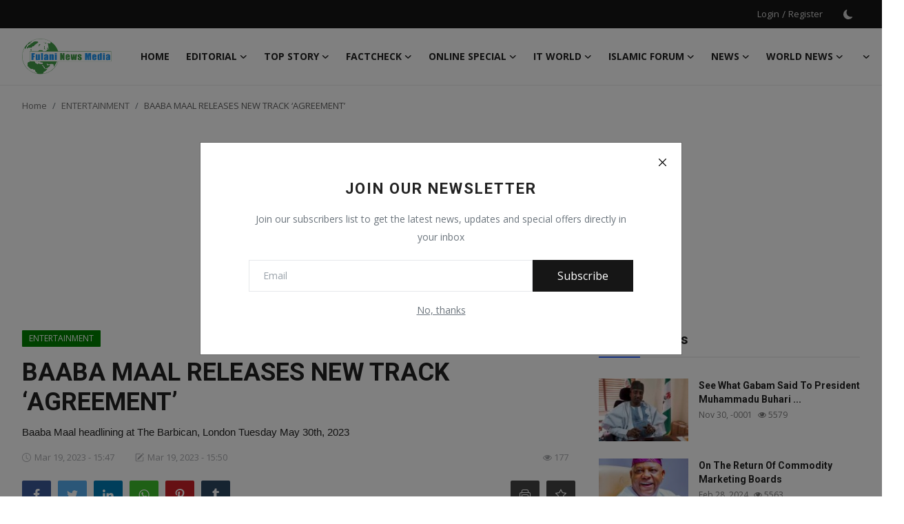

--- FILE ---
content_type: text/html; charset=UTF-8
request_url: http://fulaninewsmedia.com/baaba-maal-releases-new-track-agreement
body_size: 19318
content:
<!DOCTYPE html>
<html lang="en" >
<head>
<meta charset="utf-8">
<meta http-equiv="X-UA-Compatible" content="IE=edge">
<meta name="viewport" content="width=device-width, initial-scale=1">
<title>BAABA MAAL RELEASES NEW TRACK ‘AGREEMENT’ - Fulani News Media </title>
<meta name="description" content="Baaba Maal headlining at The Barbican, London Tuesday May 30th, 2023"/>
<meta name="keywords" content=""/>
<meta name="author" content="Fulani News Media"/>
<meta property="og:locale" content="en_US"/>
<meta property="og:site_name" content="Fulani News Media"/>
<meta property="og:type" content="article"/>
<meta property="og:title" content="BAABA MAAL RELEASES NEW TRACK ‘AGREEMENT’"/>
<meta property="og:description" content="Baaba Maal headlining at The Barbican, London Tuesday May 30th, 2023"/>
<meta property="og:url" content="https://fulaninewsmedia.com/baaba-maal-releases-new-track-agreement"/>
<meta property="og:image" content="https://fulaninewsmedia.com/uploads/images/2023/03/image_750x500_6417207a32853.jpg"/>
<meta property="og:image:width" content="750"/>
<meta property="og:image:height" content="422"/>
<meta property="article:author" content="fulani"/>
<meta property="fb:app_id" content="398608641499130"/>
<meta property="article:published_time" content="2023-03-19 15:47:42"/>
<meta property="article:modified_time" content="2023-03-19 15:50:08"/>
<meta name="twitter:card" content="summary_large_image"/>
<meta name="twitter:site" content="@Fulani News Media"/>
<meta name="twitter:creator" content="@fulani"/>
<meta name="twitter:title" content="BAABA MAAL RELEASES NEW TRACK ‘AGREEMENT’"/>
<meta name="twitter:description" content="Baaba Maal headlining at The Barbican, London Tuesday May 30th, 2023"/>
<meta name="twitter:image" content="https://fulaninewsmedia.com/uploads/images/2023/03/image_750x500_6417207a32853.jpg"/>
<link rel="shortcut icon" type="image/png" href="https://fulaninewsmedia.com/uploads/logo/logo_5f3e6b01864382.png"/>
<link rel="canonical" href="https://fulaninewsmedia.com/baaba-maal-releases-new-track-agreement"/>
<link rel="alternate" href="https://fulaninewsmedia.com/baaba-maal-releases-new-track-agreement" hreflang="en-US"/>
<link href="https://fonts.googleapis.com/css?family=Open+Sans:300,400,600,700&display=swap" rel="stylesheet"><link href="https://fonts.googleapis.com/css?family=Roboto:300,400,500,700&display=swap&subset=cyrillic,cyrillic-ext,greek,greek-ext,latin-ext,vietnamese" rel="stylesheet"><link href="https://fulaninewsmedia.com/assets/vendor/bootstrap/css/bootstrap.min.css" rel="stylesheet">
<link href="https://fulaninewsmedia.com/assets/themes/magazine/css/icons.min.css" rel="stylesheet">
<link href="https://fulaninewsmedia.com/assets/themes/magazine/css/plugins.min.css" rel="stylesheet">
<link href="https://fulaninewsmedia.com/assets/themes/magazine/css/style-2.1.1.min.css" rel="stylesheet">
<style>:root {--vr-font-primary:  "Open Sans", Helvetica, sans-serif;--vr-font-secondary:  "Roboto", Helvetica, sans-serif;--vr-font-tertiary:  Verdana, Helvetica, sans-serif;--vr-theme-color: #2d65fe;--vr-block-color: #161616;--vr-mega-menu-color: #f9f9f9;}
</style>
<script>var VrConfig = {baseURL: 'https://fulaninewsmedia.com', csrfTokenName: 'app_csrf_token', csrfCookieName: 'vrapp_csrf_cookie', sysLangId: '1', rtl: false, isRecaptchaEnabled: '0', categorySliderIds: [], textOk: "OK", textCancel: "Cancel", textCorrectAnswer: "Correct Answer", textWrongAnswer: "Wrong Answer"};</script></head>
<body class="magazine">
<div id="nav-top" class="d-flex align-items-center">
<div class="container d-flex justify-content-center justify-content-between">
<div class="d-flex align-items-center">
<ul class="navbar-nav flex-row top-left">
</ul>
</div>
<div class="d-flex align-items-center">
<ul class="navbar-nav flex-row flex-wrap ms-md-auto align-items-center">
<li class="nav-item display-flex align-items-center"><a href="#" class="nav-link" data-bs-toggle="modal" data-bs-target="#modalLogin">Login</a><span class="span-login-sep">&nbsp;/&nbsp;</span><a href="https://fulaninewsmedia.com/register" class="nav-link">Register</a></li>
<li class="nav-item display-flex align-items-center m0">
<form action="https://fulaninewsmedia.com/switch-dark-mode" method="post">
<input type="hidden" name="app_csrf_token" value="4089f3c38a79f8b0102485f0f59f633e" /><input type="hidden" name="back_url" value="https://fulaninewsmedia.com/baaba-maal-releases-new-track-agreement">
<button type="submit" name="theme_mode" value="dark" class="btn-switch-mode" aria-label="switch-mode">
<svg xmlns="http://www.w3.org/2000/svg" width="13" height="13" fill="currentColor" class="dark-mode-icon" viewBox="0 0 16 16">
<path d="M6 .278a.768.768 0 0 1 .08.858 7.208 7.208 0 0 0-.878 3.46c0 4.021 3.278 7.277 7.318 7.277.527 0 1.04-.055 1.533-.16a.787.787 0 0 1 .81.316.733.733 0 0 1-.031.893A8.349 8.349 0 0 1 8.344 16C3.734 16 0 12.286 0 7.71 0 4.266 2.114 1.312 5.124.06A.752.752 0 0 1 6 .278z"/>
</svg>
</button>
</form>
</li>
</ul>
</div>
</div>
</div><header id="header" >
<div class="navbar navbar-expand-md nav-main">
<nav class="container-xl">
<a href="https://fulaninewsmedia.com" class="navbar-brand p-0">
<img src="https://fulaninewsmedia.com/uploads/logo/logo_5f3e6ababb663.png" alt="logo" class="logo" width="180" height="52">
</a>
<div class="collapse navbar-collapse">
<ul class="navbar-nav navbar-left display-flex align-items-center">
<li class="nav-item">
<a href="https://fulaninewsmedia.com" class="nav-link">Home</a>
</li>
<li class="nav-item nav-item-category nav-item-category-47" data-category-id="47">
<a href="https://fulaninewsmedia.com/editorial" class="nav-link" data-toggle="dropdown" role="button" aria-expanded="false">EDITORIAL<i class="icon-arrow-down"></i></a>
</li>
<li class="nav-item nav-item-category nav-item-category-44" data-category-id="44">
<a href="https://fulaninewsmedia.com/top-stories" class="nav-link" data-toggle="dropdown" role="button" aria-expanded="false">TOP STORY <i class="icon-arrow-down"></i></a>
</li>
<li class="nav-item nav-item-category nav-item-category-49" data-category-id="49">
<a href="https://fulaninewsmedia.com/factcheck" class="nav-link" data-toggle="dropdown" role="button" aria-expanded="false">FACTCHECK<i class="icon-arrow-down"></i></a>
</li>
<li class="nav-item nav-item-category nav-item-category-46" data-category-id="46">
<a href="https://fulaninewsmedia.com/online-special" class="nav-link" data-toggle="dropdown" role="button" aria-expanded="false">ONLINE SPECIAL <i class="icon-arrow-down"></i></a>
</li>
<li class="nav-item nav-item-category nav-item-category-48" data-category-id="48">
<a href="https://fulaninewsmedia.com/it-world" class="nav-link" data-toggle="dropdown" role="button" aria-expanded="false">IT WORLD <i class="icon-arrow-down"></i></a>
</li>
<li class="nav-item nav-item-category nav-item-category-45" data-category-id="45">
<a href="https://fulaninewsmedia.com/islamic-forum" class="nav-link" data-toggle="dropdown" role="button" aria-expanded="false">ISLAMIC FORUM <i class="icon-arrow-down"></i></a>
</li>
<li class="nav-item nav-item-category nav-item-category-1" data-category-id="1">
<a href="https://fulaninewsmedia.com/news" class="nav-link" data-toggle="dropdown" role="button" aria-expanded="false">News<i class="icon-arrow-down"></i></a>
</li>
<li class="nav-item nav-item-category nav-item-category-2" data-category-id="2">
<a href="https://fulaninewsmedia.com/world-news" class="nav-link" data-toggle="dropdown" role="button" aria-expanded="false">World News<i class="icon-arrow-down"></i></a>
</li>
<li class="nav-item dropdown">
<a class="nav-link" href="#"><i class="icon-arrow-down"></i></a>
<ul class="dropdown-menu nav-dropdown-menu">
<li><a href="https://fulaninewsmedia.com/politics" class="dropdown-item">Politics</a></li>
<li><a href="https://fulaninewsmedia.com/business" class="dropdown-item">Business </a></li>
<li><a href="https://fulaninewsmedia.com/gallery" class="dropdown-item">Gallery</a></li>
<li><a href="https://fulaninewsmedia.com/profiles" class="dropdown-item">PROFILES</a></li>
<li><a href="https://fulaninewsmedia.com/media" class="dropdown-item">Media</a></li>
<li><a href="https://fulaninewsmedia.com/investigations" class="dropdown-item">INVESTIGATIONS </a></li>
</ul>
</li>
</ul>
<hr class="d-md-none text-white-50">
<ul class="navbar-nav navbar-right flex-row flex-wrap align-items-center ms-md-auto">
<li class="nav-item col-6 col-lg-auto position-relative">
<button type="button" class="btn-link nav-link py-2 px-0 px-lg-2 search-icon display-flex align-items-center" aria-label="search">
<svg xmlns="http://www.w3.org/2000/svg" width="21" height="21" viewBox="0 0 24 24" fill="none" stroke="currentColor" stroke-width="2" stroke-linecap="round" stroke-linejoin="round">
<circle cx="11" cy="11" r="8"></circle>
<line x1="21" y1="21" x2="16.65" y2="16.65"></line>
</svg>
</button>
<div class="search-form">
<form action="https://fulaninewsmedia.com/search" method="get" id="search_validate">
<input type="text" name="q" maxlength="300" pattern=".*\S+.*" class="form-control form-input" placeholder="Search..."  required>
<button class="btn btn-custom" aria-label="search">
<svg xmlns="http://www.w3.org/2000/svg" width="20" height="20" viewBox="0 0 24 24" fill="none" stroke="currentColor" stroke-width="2" stroke-linecap="round" stroke-linejoin="round">
<circle cx="11" cy="11" r="8"></circle>
<line x1="21" y1="21" x2="16.65" y2="16.65"></line>
</svg>
</button>
</form>
</div>
</li>
</ul>
</div>
</nav>
</div>

<div class="container-xl">
<div class="mega-menu-container">
<div class="mega-menu mega-menu-47 shadow-sm" data-category-id="47">
<div class="container-fluid">
<div class="row">
<div class="col-12 menu-right width100">
<div class="menu-category-items filter-all active">
<div class="container-fluid">
<div class="row">
<div class="col-sm-2 menu-post-item width20">
<div class="image">
<a href="https://fulaninewsmedia.com/on-the-return-of-commodity-marketing-boards">
<img src="[data-uri]" data-src="https://fulaninewsmedia.com/uploads/images/2024/02/image_380x226_65dec752cf448.jpg" alt="On The Return Of Commodity Marketing Boards" class="img-fluid lazyload" width="232" height="140"/>
</a>
</div>
<h3 class="title"><a href="https://fulaninewsmedia.com/on-the-return-of-commodity-marketing-boards">On The Return Of Commodity Marketing Boards</a></h3>
<p class="small-post-meta">    <span>Feb 28, 2024</span>
    <span class="m-r-0"><i class="icon-eye"></i>&nbsp;5563</span>
</p>
</div>
<div class="col-sm-2 menu-post-item width20">
<div class="image">
<a href="https://fulaninewsmedia.com/ipob-killings-can-no-longer-be-ignored">
<img src="[data-uri]" data-src="https://fulaninewsmedia.com/uploads/images/2023/02/image_380x226_63f4afb7b544f.jpg" alt="IPOB Killings Can No Longer Be Ignored" class="img-fluid lazyload" width="232" height="140"/>
</a>
</div>
<h3 class="title"><a href="https://fulaninewsmedia.com/ipob-killings-can-no-longer-be-ignored">IPOB Killings Can No Longer Be Ignored</a></h3>
<p class="small-post-meta">    <span>Feb 21, 2023</span>
    <span class="m-r-0"><i class="icon-eye"></i>&nbsp;4432</span>
</p>
</div>
<div class="col-sm-2 menu-post-item width20">
<div class="image">
<a href="https://fulaninewsmedia.com/buhari-the-military-ortom-blood-on-your-hands">
<img src="[data-uri]" data-src="https://fulaninewsmedia.com/uploads/images/2023/01/image_380x226_63d68ebaaaa9e.jpg" alt="Buhari, The Military, Ortom: Blood On Your Hands" class="img-fluid lazyload" width="232" height="140"/>
</a>
</div>
<h3 class="title"><a href="https://fulaninewsmedia.com/buhari-the-military-ortom-blood-on-your-hands">Buhari, The Military, Ortom: Blood On Your Hands</a></h3>
<p class="small-post-meta">    <span>Jan 29, 2023</span>
    <span class="m-r-0"><i class="icon-eye"></i>&nbsp;4339</span>
</p>
</div>
</div>
</div>
</div>
</div>
</div>
</div>
</div>
<div class="mega-menu mega-menu-44 shadow-sm" data-category-id="44">
<div class="container-fluid">
<div class="row">
<div class="col-12 menu-right width100">
<div class="menu-category-items filter-all active">
<div class="container-fluid">
<div class="row">
<div class="col-sm-2 menu-post-item width20">
<div class="image">
<a href="https://fulaninewsmedia.com/christian-genocide-claim-in-nigeria-false-sultan">
<img src="[data-uri]" data-src="https://fulaninewsmedia.com/uploads/images/202510/image_430x256_68f886b82a757.jpg" alt="Christian genocide claim in Nigeria false – Sultan" class="img-fluid lazyload" width="232" height="140"/>
</a>
</div>
<h3 class="title"><a href="https://fulaninewsmedia.com/christian-genocide-claim-in-nigeria-false-sultan">Christian genocide claim in Nigeria false – S...</a></h3>
<p class="small-post-meta">    <span>Oct 22, 2025</span>
    <span class="m-r-0"><i class="icon-eye"></i>&nbsp;119</span>
</p>
</div>
<div class="col-sm-2 menu-post-item width20">
<div class="image">
<a href="https://fulaninewsmedia.com/dangote-i-live-in-a-rented-apartment-in-abuja">
<img src="[data-uri]" data-src="https://fulaninewsmedia.com/uploads/images/2024/07/image_380x226_669516ca8785e.jpg" alt="Dangote: I Live In A Rented Apartment In Abuja" class="img-fluid lazyload" width="232" height="140"/>
</a>
</div>
<h3 class="title"><a href="https://fulaninewsmedia.com/dangote-i-live-in-a-rented-apartment-in-abuja">Dangote: I Live In A Rented Apartment In Abuja</a></h3>
<p class="small-post-meta">    <span>Jul 15, 2024</span>
    <span class="m-r-0"><i class="icon-eye"></i>&nbsp;3827</span>
</p>
</div>
<div class="col-sm-2 menu-post-item width20">
<div class="image">
<a href="https://fulaninewsmedia.com/kanos-dangerous-game-of-thrones">
<img src="[data-uri]" data-src="https://fulaninewsmedia.com/uploads/images/2024/05/image_380x226_66559421b646a.jpg" alt="Kano’s Dangerous ‘Game Of Thrones’" class="img-fluid lazyload" width="232" height="140"/>
</a>
</div>
<h3 class="title"><a href="https://fulaninewsmedia.com/kanos-dangerous-game-of-thrones">Kano’s Dangerous ‘Game Of Thrones’</a></h3>
<p class="small-post-meta">    <span>May 28, 2024</span>
    <span class="m-r-0"><i class="icon-eye"></i>&nbsp;4530</span>
</p>
</div>
<div class="col-sm-2 menu-post-item width20">
<div class="image">
<a href="https://fulaninewsmedia.com/insecurity-we-must-not-allow-anyone-defeat-us-sultan-tells-badaru">
<img src="[data-uri]" data-src="https://fulaninewsmedia.com/uploads/images/2024/05/image_380x226_663f654ba33b2.jpg" alt="Insecurity: We Must Not Allow Anyone Defeat Us – Sultan Tells Badaru" class="img-fluid lazyload" width="232" height="140"/>
</a>
</div>
<h3 class="title"><a href="https://fulaninewsmedia.com/insecurity-we-must-not-allow-anyone-defeat-us-sultan-tells-badaru">Insecurity: We Must Not Allow Anyone Defeat U...</a></h3>
<p class="small-post-meta">    <span>May 11, 2024</span>
    <span class="m-r-0"><i class="icon-eye"></i>&nbsp;4418</span>
</p>
</div>
<div class="col-sm-2 menu-post-item width20">
<div class="image">
<a href="https://fulaninewsmedia.com/army-set-to-release-200-detainees-cleared-of-ties-to-boko-haram">
<img src="[data-uri]" data-src="https://fulaninewsmedia.com/uploads/images/2024/03/image_380x226_6602ad89e8822.jpg" alt="Army Set To Release 200 Detainees Cleared Of Ties To Boko Haram" class="img-fluid lazyload" width="232" height="140"/>
</a>
</div>
<h3 class="title"><a href="https://fulaninewsmedia.com/army-set-to-release-200-detainees-cleared-of-ties-to-boko-haram">Army Set To Release 200 Detainees Cleared Of ...</a></h3>
<p class="small-post-meta">    <span>Mar 26, 2024</span>
    <span class="m-r-0"><i class="icon-eye"></i>&nbsp;4493</span>
</p>
</div>
</div>
</div>
</div>
</div>
</div>
</div>
</div>
<div class="mega-menu mega-menu-49 shadow-sm" data-category-id="49">
<div class="container-fluid">
<div class="row">
<div class="col-12 menu-right width100">
<div class="menu-category-items filter-all active">
<div class="container-fluid">
<div class="row">
<div class="col-sm-2 menu-post-item width20">
<div class="image">
<a href="https://fulaninewsmedia.com/ex-gov-aliyu-didnt-chase-bharams-shekau-qaqa-out-of-niger">
<img src="[data-uri]" data-src="https://fulaninewsmedia.com/uploads/images/2023/12/image_380x226_656ec6a277aa6.jpg" alt="Ex-Gov Aliyu Didn’t Chase B/Haram’s Shekau, Qaqa Out Of Niger" class="img-fluid lazyload" width="232" height="140"/>
</a>
</div>
<h3 class="title"><a href="https://fulaninewsmedia.com/ex-gov-aliyu-didnt-chase-bharams-shekau-qaqa-out-of-niger">Ex-Gov Aliyu Didn’t Chase B/Haram’s Shekau, Q...</a></h3>
<p class="small-post-meta">    <span>Dec 5, 2023</span>
    <span class="m-r-0"><i class="icon-eye"></i>&nbsp;4521</span>
</p>
</div>
</div>
</div>
</div>
</div>
</div>
</div>
</div>
<div class="mega-menu mega-menu-46 shadow-sm" data-category-id="46">
<div class="container-fluid">
<div class="row">
<div class="col-12 menu-right width100">
<div class="menu-category-items filter-all active">
<div class="container-fluid">
<div class="row">
<div class="col-sm-2 menu-post-item width20">
<div class="image">
<a href="https://fulaninewsmedia.com/five-benefits-of-electricity-act-bill-tinubu-signed">
<img src="[data-uri]" data-src="https://fulaninewsmedia.com/uploads/images/2023/06/image_380x226_648374d51a770.jpg" alt="Five Benefits Of Electricity Act Bill Tinubu Signed" class="img-fluid lazyload" width="232" height="140"/>
</a>
</div>
<h3 class="title"><a href="https://fulaninewsmedia.com/five-benefits-of-electricity-act-bill-tinubu-signed">Five Benefits Of Electricity Act Bill Tinubu ...</a></h3>
<p class="small-post-meta">    <span>Jun 9, 2023</span>
    <span class="m-r-0"><i class="icon-eye"></i>&nbsp;2576</span>
</p>
</div>
<div class="col-sm-2 menu-post-item width20">
<div class="image">
<a href="https://fulaninewsmedia.com/blasphemy-things-to-know-about-kano-cleric-sentenced-to-death-by-hanging">
<img src="[data-uri]" data-src="https://fulaninewsmedia.com/uploads/images/2022/12/image_380x226_639b36600167b.jpg" alt="Blasphemy: Things To Know About Kano Cleric Sentenced To Death By Hanging" class="img-fluid lazyload" width="232" height="140"/>
</a>
</div>
<h3 class="title"><a href="https://fulaninewsmedia.com/blasphemy-things-to-know-about-kano-cleric-sentenced-to-death-by-hanging">Blasphemy: Things To Know About Kano Cleric S...</a></h3>
<p class="small-post-meta">    <span>Dec 15, 2022</span>
    <span class="m-r-0"><i class="icon-eye"></i>&nbsp;2213</span>
</p>
</div>
<div class="col-sm-2 menu-post-item width20">
<div class="image">
<a href="https://fulaninewsmedia.com/tiktok-unveils-new-policies-features">
<img src="[data-uri]" data-src="https://fulaninewsmedia.com/uploads/images/2022/10/image_380x226_634ec78635553.jpg" alt="TikTok Unveils New Policies, Features" class="img-fluid lazyload" width="232" height="140"/>
</a>
</div>
<h3 class="title"><a href="https://fulaninewsmedia.com/tiktok-unveils-new-policies-features">TikTok Unveils New Policies, Features</a></h3>
<p class="small-post-meta">    <span>Oct 18, 2022</span>
    <span class="m-r-0"><i class="icon-eye"></i>&nbsp;4682</span>
</p>
</div>
<div class="col-sm-2 menu-post-item width20">
<div class="image">
<a href="https://fulaninewsmedia.com/in-our-todays-edition-of-featuring-notable-fulani-people-in-the-globe-we-are-featuring-anthony-anderson-an-american-actor-of-fulani-descent">
<img src="[data-uri]" data-src="https://fulaninewsmedia.com/uploads/images/2022/08/image_380x226_62f0caede1f68.jpg" alt=" In Our todays edition of featuring notable fulani  people in the globe. We are featuring Anthony Anderson, an american actor of fulani descent" class="img-fluid lazyload" width="232" height="140"/>
</a>
</div>
<h3 class="title"><a href="https://fulaninewsmedia.com/in-our-todays-edition-of-featuring-notable-fulani-people-in-the-globe-we-are-featuring-anthony-anderson-an-american-actor-of-fulani-descent"> In Our todays edition of featuring notable f...</a></h3>
<p class="small-post-meta">    <span>Aug 8, 2022</span>
    <span class="m-r-0"><i class="icon-eye"></i>&nbsp;5204</span>
</p>
</div>
<div class="col-sm-2 menu-post-item width20">
<div class="image">
<a href="https://fulaninewsmedia.com/special-recap-biggest-winners-losers-of-2023-pre-election-season">
<img src="[data-uri]" data-src="https://fulaninewsmedia.com/uploads/images/2022/06/image_380x226_62bc8f7951c54.jpg" alt="Special Recap: Biggest Winners, Losers Of 2023 Pre-Election Season" class="img-fluid lazyload" width="232" height="140"/>
</a>
</div>
<h3 class="title"><a href="https://fulaninewsmedia.com/special-recap-biggest-winners-losers-of-2023-pre-election-season">Special Recap: Biggest Winners, Losers Of 202...</a></h3>
<p class="small-post-meta">    <span>Jun 29, 2022</span>
    <span class="m-r-0"><i class="icon-eye"></i>&nbsp;4888</span>
</p>
</div>
</div>
</div>
</div>
</div>
</div>
</div>
</div>
<div class="mega-menu mega-menu-48 shadow-sm" data-category-id="48">
<div class="container-fluid">
<div class="row">
<div class="col-12 menu-right width100">
<div class="menu-category-items filter-all active">
<div class="container-fluid">
<div class="row">
<div class="col-sm-2 menu-post-item width20">
<div class="image">
<a href="https://fulaninewsmedia.com/nokia-to-cut-up-to-14000-jobs">
<img src="[data-uri]" data-src="https://fulaninewsmedia.com/uploads/images/2023/10/image_380x226_6533f566d53bd.jpg" alt="Nokia To Cut Up To 14,000 Jobs" class="img-fluid lazyload" width="232" height="140"/>
</a>
</div>
<h3 class="title"><a href="https://fulaninewsmedia.com/nokia-to-cut-up-to-14000-jobs">Nokia To Cut Up To 14,000 Jobs</a></h3>
<p class="small-post-meta">    <span>Oct 21, 2023</span>
    <span class="m-r-0"><i class="icon-eye"></i>&nbsp;4821</span>
</p>
</div>
</div>
</div>
</div>
</div>
</div>
</div>
</div>
<div class="mega-menu mega-menu-45 shadow-sm" data-category-id="45">
<div class="container-fluid">
<div class="row">
<div class="col-12 menu-right width100">
<div class="menu-category-items filter-all active">
<div class="container-fluid">
<div class="row">
<div class="col-sm-2 menu-post-item width20">
<div class="image">
<a href="https://fulaninewsmedia.com/philanthropist-donates-325-hectares-of-land-to-al-noor-mosque-in-abuja">
<img src="[data-uri]" data-src="https://fulaninewsmedia.com/uploads/images/2023/11/image_380x226_654dcb7f17fe8.jpg" alt="Philanthropist Donates 3.25 Hectares Of Land To Al-Noor Mosque In Abuja" class="img-fluid lazyload" width="232" height="140"/>
</a>
</div>
<h3 class="title"><a href="https://fulaninewsmedia.com/philanthropist-donates-325-hectares-of-land-to-al-noor-mosque-in-abuja">Philanthropist Donates 3.25 Hectares Of Land ...</a></h3>
<p class="small-post-meta">    <span>Nov 10, 2023</span>
    <span class="m-r-0"><i class="icon-eye"></i>&nbsp;4993</span>
</p>
</div>
<div class="col-sm-2 menu-post-item width20">
<div class="image">
<a href="https://fulaninewsmedia.com/hamas-israel-war-american-governor-approves-security-funding-for-mosques">
<img src="[data-uri]" data-src="https://fulaninewsmedia.com/uploads/images/2023/10/image_380x226_653226ab9106c.jpg" alt="Hamas-Israel War: American Governor Approves Security Funding For Mosques" class="img-fluid lazyload" width="232" height="140"/>
</a>
</div>
<h3 class="title"><a href="https://fulaninewsmedia.com/hamas-israel-war-american-governor-approves-security-funding-for-mosques">Hamas-Israel War: American Governor Approves ...</a></h3>
<p class="small-post-meta">    <span>Oct 20, 2023</span>
    <span class="m-r-0"><i class="icon-eye"></i>&nbsp;4737</span>
</p>
</div>
<div class="col-sm-2 menu-post-item width20">
<div class="image">
<a href="https://fulaninewsmedia.com/the-first-10-days-of-dhul-hijjah-are-here">
<img src="[data-uri]" data-src="https://fulaninewsmedia.com/uploads/images/2023/06/image_380x226_648ca93ecd52c.jpg" alt="The First 10 Days Of Dhul Hijjah Are Here" class="img-fluid lazyload" width="232" height="140"/>
</a>
</div>
<h3 class="title"><a href="https://fulaninewsmedia.com/the-first-10-days-of-dhul-hijjah-are-here">The First 10 Days Of Dhul Hijjah Are Here</a></h3>
<p class="small-post-meta">    <span>Jun 16, 2023</span>
    <span class="m-r-0"><i class="icon-eye"></i>&nbsp;4916</span>
</p>
</div>
<div class="col-sm-2 menu-post-item width20">
<div class="image">
<a href="https://fulaninewsmedia.com/court-repeals-decision-to-close-french-mosque">
<img src="[data-uri]" data-src="https://fulaninewsmedia.com/uploads/images/2022/03/image_380x226_623d6ab3f05d9.jpg" alt="Court Repeals Decision To Close French Mosque" class="img-fluid lazyload" width="232" height="140"/>
</a>
</div>
<h3 class="title"><a href="https://fulaninewsmedia.com/court-repeals-decision-to-close-french-mosque">Court Repeals Decision To Close French Mosque</a></h3>
<p class="small-post-meta">    <span>Mar 25, 2022</span>
    <span class="m-r-0"><i class="icon-eye"></i>&nbsp;5002</span>
</p>
</div>
<div class="col-sm-2 menu-post-item width20">
<div class="image">
<a href="https://fulaninewsmedia.com/saudi-arabia-lifts-immunisation-checks-at-two-holy-mosques">
<img src="[data-uri]" data-src="https://fulaninewsmedia.com/uploads/images/2022/03/image_380x226_622aff834f7b4.jpg" alt="Saudi Arabia Lifts Immunisation Checks At Two Holy Mosques" class="img-fluid lazyload" width="232" height="140"/>
</a>
</div>
<h3 class="title"><a href="https://fulaninewsmedia.com/saudi-arabia-lifts-immunisation-checks-at-two-holy-mosques">Saudi Arabia Lifts Immunisation Checks At Two...</a></h3>
<p class="small-post-meta">    <span>Mar 11, 2022</span>
    <span class="m-r-0"><i class="icon-eye"></i>&nbsp;4964</span>
</p>
</div>
</div>
</div>
</div>
</div>
</div>
</div>
</div>
<div class="mega-menu mega-menu-1 shadow-sm" data-category-id="1">
<div class="container-fluid">
<div class="row">
<div class="col-12 menu-right width100">
<div class="menu-category-items filter-all active">
<div class="container-fluid">
<div class="row">
<div class="col-sm-2 menu-post-item width20">
<div class="image">
<a href="https://fulaninewsmedia.com/fulbe-africa-announces-new-partnership-as-members-begin-livestock-study-tour-in-the-netherlands">
<img src="[data-uri]" data-src="https://fulaninewsmedia.com/uploads/images/202512/image_430x256_6936c266e1fa0.jpg" alt="Fulbe Africa Announces New Partnership as Members Begin Livestock Study Tour in the Netherlands." class="img-fluid lazyload" width="232" height="140"/>
</a>
</div>
<h3 class="title"><a href="https://fulaninewsmedia.com/fulbe-africa-announces-new-partnership-as-members-begin-livestock-study-tour-in-the-netherlands">Fulbe Africa Announces New Partnership as Mem...</a></h3>
<p class="small-post-meta">    <span>Dec 8, 2025</span>
    <span class="m-r-0"><i class="icon-eye"></i>&nbsp;254</span>
</p>
</div>
<div class="col-sm-2 menu-post-item width20">
<div class="image">
<a href="https://fulaninewsmedia.com/fg-sultan-okay-film-project-on-dan-fodios-daughter">
<img src="[data-uri]" data-src="https://fulaninewsmedia.com/uploads/images/202511/image_430x256_69278373dc818.jpg" alt="FG, Sultan okay film project on Dan Fodio’s daughter" class="img-fluid lazyload" width="232" height="140"/>
</a>
</div>
<h3 class="title"><a href="https://fulaninewsmedia.com/fg-sultan-okay-film-project-on-dan-fodios-daughter">FG, Sultan okay film project on Dan Fodio’s d...</a></h3>
<p class="small-post-meta">    <span>Nov 26, 2025</span>
    <span class="m-r-0"><i class="icon-eye"></i>&nbsp;65</span>
</p>
</div>
<div class="col-sm-2 menu-post-item width20">
<div class="image">
<a href="https://fulaninewsmedia.com/report-how-nigeria-refused-to-hand-over-biyas-rival-to-cameroon">
<img src="[data-uri]" data-src="https://fulaninewsmedia.com/uploads/images/202511/image_430x256_6919bae2b07f3.jpg" alt="Report: How Nigeria refused to hand over Biya’s rival to Cameroon" class="img-fluid lazyload" width="232" height="140"/>
</a>
</div>
<h3 class="title"><a href="https://fulaninewsmedia.com/report-how-nigeria-refused-to-hand-over-biyas-rival-to-cameroon">Report: How Nigeria refused to hand over Biya...</a></h3>
<p class="small-post-meta">    <span>Nov 16, 2025</span>
    <span class="m-r-0"><i class="icon-eye"></i>&nbsp;97</span>
</p>
</div>
<div class="col-sm-2 menu-post-item width20">
<div class="image">
<a href="https://fulaninewsmedia.com/sultan-govs-experts-meet-in-kebbi-to-tackle-insecurity-in-north">
<img src="[data-uri]" data-src="https://fulaninewsmedia.com/uploads/images/202511/image_430x256_690f288571e80.jpg" alt="Sultan, Govs, Experts Meet in Kebbi to Tackle Insecurity in North" class="img-fluid lazyload" width="232" height="140"/>
</a>
</div>
<h3 class="title"><a href="https://fulaninewsmedia.com/sultan-govs-experts-meet-in-kebbi-to-tackle-insecurity-in-north">Sultan, Govs, Experts Meet in Kebbi to Tackle...</a></h3>
<p class="small-post-meta">    <span>Nov 8, 2025</span>
    <span class="m-r-0"><i class="icon-eye"></i>&nbsp;93</span>
</p>
</div>
<div class="col-sm-2 menu-post-item width20">
<div class="image">
<a href="https://fulaninewsmedia.com/cameroonian-opposition-leader-tchiroma-may-still-be-in-nigeria">
<img src="[data-uri]" data-src="https://fulaninewsmedia.com/uploads/images/202511/image_430x256_690e03568dc55.jpg" alt="Cameroonian opposition leader, Tchiroma, may still be in Nigeria" class="img-fluid lazyload" width="232" height="140"/>
</a>
</div>
<h3 class="title"><a href="https://fulaninewsmedia.com/cameroonian-opposition-leader-tchiroma-may-still-be-in-nigeria">Cameroonian opposition leader, Tchiroma, may ...</a></h3>
<p class="small-post-meta">    <span>Nov 7, 2025</span>
    <span class="m-r-0"><i class="icon-eye"></i>&nbsp;106</span>
</p>
</div>
</div>
</div>
</div>
</div>
</div>
</div>
</div>
<div class="mega-menu mega-menu-2 shadow-sm" data-category-id="2">
<div class="container-fluid">
<div class="row">
<div class="col-12 menu-right width100">
<div class="menu-category-items filter-all active">
<div class="container-fluid">
<div class="row">
<div class="col-sm-2 menu-post-item width20">
<div class="image">
<a href="https://fulaninewsmedia.com/cameroons-opposition-leader-bakary-makes-early-gains-in-biyas-strongholds">
<img src="[data-uri]" data-src="https://fulaninewsmedia.com/uploads/images/202510/image_430x256_68ed2c879ab5e.jpg" alt="Cameroon’s Opposition leader, Bakary, makes early gains in Biya’s strongholds" class="img-fluid lazyload" width="232" height="140"/>
</a>
</div>
<h3 class="title"><a href="https://fulaninewsmedia.com/cameroons-opposition-leader-bakary-makes-early-gains-in-biyas-strongholds">Cameroon’s Opposition leader, Bakary, makes e...</a></h3>
<p class="small-post-meta">    <span>Oct 13, 2025</span>
    <span class="m-r-0"><i class="icon-eye"></i>&nbsp;130</span>
</p>
</div>
<div class="col-sm-2 menu-post-item width20">
<div class="image">
<a href="https://fulaninewsmedia.com/uk-recognises-palestine-as-a-state">
<img src="[data-uri]" data-src="https://fulaninewsmedia.com/uploads/images/202509/image_430x256_68d027c2ebdad.jpg" alt="UK recognises Palestine as a State" class="img-fluid lazyload" width="232" height="140"/>
</a>
</div>
<h3 class="title"><a href="https://fulaninewsmedia.com/uk-recognises-palestine-as-a-state">UK recognises Palestine as a State</a></h3>
<p class="small-post-meta">    <span>Sep 21, 2025</span>
    <span class="m-r-0"><i class="icon-eye"></i>&nbsp;455</span>
</p>
</div>
<div class="col-sm-2 menu-post-item width20">
<div class="image">
<a href="https://fulaninewsmedia.com/nigerian-former-president-muhammadu-buhari-dies-in-london">
<img src="[data-uri]" data-src="https://fulaninewsmedia.com/uploads/images/202507/image_430x256_68744233bfb76.jpg" alt="Nigerian former President Muhammadu Buhari dies in London" class="img-fluid lazyload" width="232" height="140"/>
</a>
</div>
<h3 class="title"><a href="https://fulaninewsmedia.com/nigerian-former-president-muhammadu-buhari-dies-in-london">Nigerian former President Muhammadu Buhari di...</a></h3>
<p class="small-post-meta">    <span>Jul 14, 2025</span>
    <span class="m-r-0"><i class="icon-eye"></i>&nbsp;1159</span>
</p>
</div>
<div class="col-sm-2 menu-post-item width20">
<div class="image">
<a href="https://fulaninewsmedia.com/biden-weighing-whether-to-continue-in-presidential-race-report">
<img src="[data-uri]" data-src="https://fulaninewsmedia.com/uploads/images/2024/07/image_380x226_6685833fc6688.jpg" alt="Biden Weighing Whether To Continue In Presidential Race – Report" class="img-fluid lazyload" width="232" height="140"/>
</a>
</div>
<h3 class="title"><a href="https://fulaninewsmedia.com/biden-weighing-whether-to-continue-in-presidential-race-report">Biden Weighing Whether To Continue In Preside...</a></h3>
<p class="small-post-meta">    <span>Jul 3, 2024</span>
    <span class="m-r-0"><i class="icon-eye"></i>&nbsp;1004</span>
</p>
</div>
<div class="col-sm-2 menu-post-item width20">
<div class="image">
<a href="https://fulaninewsmedia.com/mahamas-flood-resilience-plan-emerges-as-accra-sinks-underwater-while-akufo-addos-promises-drown-in-flooding-crises">
<img src="[data-uri]" data-src="https://fulaninewsmedia.com/uploads/images/2024/05/image_380x226_665a4a887d831.jpg" alt="Mahama&#039;s Flood Resilience Plan Emerges as Accra Sinks Underwater, while Akufo- Addo&#039;s Promises Drown in Flooding Crises" class="img-fluid lazyload" width="232" height="140"/>
</a>
</div>
<h3 class="title"><a href="https://fulaninewsmedia.com/mahamas-flood-resilience-plan-emerges-as-accra-sinks-underwater-while-akufo-addos-promises-drown-in-flooding-crises">Mahama&#039;s Flood Resilience Plan Emerges as Acc...</a></h3>
<p class="small-post-meta">    <span>May 31, 2024</span>
    <span class="m-r-0"><i class="icon-eye"></i>&nbsp;1591</span>
</p>
</div>
</div>
</div>
</div>
</div>
</div>
</div>
</div>
</div>
</div><div class="header-mobile-container">
<div class="fixed-top">
<div class="header-mobile">
<div class="d-flex justify-content-between align-items-center">
<button type="button" class="menu-button mobile-menu-button" aria-label="menu">
<svg xmlns="http://www.w3.org/2000/svg" fill="currentColor" stroke="#222222" stroke-width="2" height="24" width="24" viewBox="0 0 24 24">
<line x1="2" y1="4" x2="22" y2="4"></line>
<line x1="2" y1="11" x2="22" y2="11"></line>
<line x1="2" y1="18" x2="22" y2="18"></line>
</svg>
</button>
<div class="mobile-logo">
<a href="https://fulaninewsmedia.com">
<img src="https://fulaninewsmedia.com/uploads/logo/logo_5f3e6ababb663.png" alt="logo" class="logo" width="150" height="50">
</a>
</div>
<div class="mobile-search">
<button type="button" class="menu-button mobile-search-button" aria-label="search">
<svg xmlns="http://www.w3.org/2000/svg" width="24" height="24" viewBox="0 0 24 24" fill="none" stroke="#222222" stroke-width="2" stroke-linecap="round" stroke-linejoin="round">
<circle cx="11" cy="11" r="8"></circle>
<line x1="21" y1="21" x2="16.65" y2="16.65"></line>
</svg>
</button>
</div>
</div>
<div class="mobile-search-form">
<form action="https://fulaninewsmedia.com/search" method="get" id="search_validate">
<div class="display-flex align-items-center">
<input type="text" name="q" maxlength="300" pattern=".*\S+.*" class="form-control form-input" placeholder="Search..."  required>
<button class="btn btn-custom" aria-label="search">
<svg xmlns="http://www.w3.org/2000/svg" width="20" height="20" viewBox="0 0 24 24" fill="none" stroke="currentColor" stroke-width="2" stroke-linecap="round" stroke-linejoin="round">
<circle cx="11" cy="11" r="8"></circle>
<line x1="21" y1="21" x2="16.65" y2="16.65"></line>
</svg>
</button>
</div>
</form>
</div>
</div>
</div>
</div>

<div id="navMobile" class="nav-mobile">
<div class="nav-mobile-inner">
<div class="row">
<div class="col-12 m-b-15">
<div class="row">
<div class="col">
<a href="#" data-bs-toggle="modal" data-bs-target="#modalLogin" class="btn btn-md btn-custom close-menu-click btn_open_login_modal">
<svg xmlns="http://www.w3.org/2000/svg" width="18" height="18" viewBox="0 0 24 24" fill="none" stroke="currentColor" stroke-width="2" stroke-linecap="round" stroke-linejoin="round">
<path d="M15 3h4a2 2 0 0 1 2 2v14a2 2 0 0 1-2 2h-4"></path>
<polyline points="10 17 15 12 10 7"></polyline>
<line x1="15" y1="12" x2="3" y2="12"></line>
</svg>&nbsp;
Login</a>
</div>
<div class="col">
<a href="https://fulaninewsmedia.com/register" class="btn btn-md btn-custom">
<svg xmlns="http://www.w3.org/2000/svg" width="18" height="18" viewBox="0 0 24 24" fill="none" stroke="currentColor" stroke-width="2" stroke-linecap="round" stroke-linejoin="round">
<path d="M16 21v-2a4 4 0 0 0-4-4H5a4 4 0 0 0-4 4v2"></path>
<circle cx="8.5" cy="7" r="4"></circle>
<line x1="20" y1="8" x2="20" y2="14"></line>
<line x1="23" y1="11" x2="17" y2="11"></line>
</svg>&nbsp;
Register</a>
</div>
</div>
</div>
</div>
<div class="row">
<div class="col-12 mb-3">
<ul class="nav navbar-nav">
<li class="nav-item"><a href="https://fulaninewsmedia.com" class="nav-link">Home</a></li>
<li class="nav-item"><a href="https://fulaninewsmedia.com/editorial" class="nav-link">EDITORIAL</a></li>
<li class="nav-item"><a href="https://fulaninewsmedia.com/top-stories" class="nav-link">TOP STORY </a></li>
<li class="nav-item"><a href="https://fulaninewsmedia.com/factcheck" class="nav-link">FACTCHECK</a></li>
<li class="nav-item"><a href="https://fulaninewsmedia.com/online-special" class="nav-link">ONLINE SPECIAL </a></li>
<li class="nav-item"><a href="https://fulaninewsmedia.com/it-world" class="nav-link">IT WORLD </a></li>
<li class="nav-item"><a href="https://fulaninewsmedia.com/islamic-forum" class="nav-link">ISLAMIC FORUM </a></li>
<li class="nav-item"><a href="https://fulaninewsmedia.com/news" class="nav-link">News</a></li>
<li class="nav-item"><a href="https://fulaninewsmedia.com/world-news" class="nav-link">World News</a></li>
<li class="nav-item"><a href="https://fulaninewsmedia.com/politics" class="nav-link">Politics</a></li>
<li class="nav-item"><a href="https://fulaninewsmedia.com/business" class="nav-link">Business </a></li>
<li class="nav-item"><a href="https://fulaninewsmedia.com/gallery" class="nav-link">Gallery</a></li>
<li class="nav-item"><a href="https://fulaninewsmedia.com/profiles" class="nav-link">PROFILES</a></li>
<li class="nav-item"><a href="https://fulaninewsmedia.com/media" class="nav-link">Media</a></li>
<li class="nav-item"><a href="https://fulaninewsmedia.com/investigations" class="nav-link">INVESTIGATIONS </a></li>
</ul>
</div>

<div class="col-4">
<form action="https://fulaninewsmedia.com/switch-dark-mode" method="post">
<input type="hidden" name="app_csrf_token" value="4089f3c38a79f8b0102485f0f59f633e" /><input type="hidden" name="back_url" value="https://fulaninewsmedia.com/baaba-maal-releases-new-track-agreement">
<button type="submit" name="theme_mode" value="dark" class="btn btn-md btn-default btn-switch-mode-mobile" aria-label="dark-mode">
<svg xmlns="http://www.w3.org/2000/svg" width="16" height="16" fill="currentColor" class="dark-mode-icon" viewBox="0 0 16 16">
<path d="M6 .278a.768.768 0 0 1 .08.858 7.208 7.208 0 0 0-.878 3.46c0 4.021 3.278 7.277 7.318 7.277.527 0 1.04-.055 1.533-.16a.787.787 0 0 1 .81.316.733.733 0 0 1-.031.893A8.349 8.349 0 0 1 8.344 16C3.734 16 0 12.286 0 7.71 0 4.266 2.114 1.312 5.124.06A.752.752 0 0 1 6 .278z"/>
</svg>
</button>
</form>
</div>
</div>
</div>
</div>
<div id="overlay_bg" class="overlay-bg"></div></header>
    <div class="modal fade" id="modalLogin" tabindex="-1" aria-labelledby="loginModal" aria-hidden="true">
        <div class="modal-dialog modal-dialog-centered modal-login">
            <div class="modal-content">
                <div class="modal-header">
                    <h5 class="modal-title">Login</h5>
                    <button type="button" class="btn-close" data-bs-dismiss="modal" aria-label="Close"></button>
                </div>
                <div class="modal-body">
                        <a href="https://fulaninewsmedia.com/connect-with-facebook" class="btn btn-social btn-social-facebook">
        <svg width="24" height="24" viewBox="0 0 14222 14222">
            <circle cx="7111" cy="7112" r="7111" fill="#ffffff"/>
            <path d="M9879 9168l315-2056H8222V5778c0-562 275-1111 1159-1111h897V2917s-814-139-1592-139c-1624 0-2686 984-2686 2767v1567H4194v2056h1806v4969c362 57 733 86 1111 86s749-30 1111-86V9168z" fill="#1877f2"/>
        </svg>
        <span>Connect with Facebook</span>
    </a>
    <a href="https://fulaninewsmedia.com/connect-with-google" class="btn btn-social btn-social-google">
        <svg width="24" height="24" viewBox="0 0 128 128">
            <rect clip-rule="evenodd" fill="none" fill-rule="evenodd" height="128" width="128"/>
            <path clip-rule="evenodd" d="M27.585,64c0-4.157,0.69-8.143,1.923-11.881L7.938,35.648    C3.734,44.183,1.366,53.801,1.366,64c0,10.191,2.366,19.802,6.563,28.332l21.558-16.503C28.266,72.108,27.585,68.137,27.585,64" fill="#FBBC05" fill-rule="evenodd"/>
            <path clip-rule="evenodd" d="M65.457,26.182c9.031,0,17.188,3.2,23.597,8.436L107.698,16    C96.337,6.109,81.771,0,65.457,0C40.129,0,18.361,14.484,7.938,35.648l21.569,16.471C34.477,37.033,48.644,26.182,65.457,26.182" fill="#EA4335" fill-rule="evenodd"/>
            <path clip-rule="evenodd" d="M65.457,101.818c-16.812,0-30.979-10.851-35.949-25.937    L7.938,92.349C18.361,113.516,40.129,128,65.457,128c15.632,0,30.557-5.551,41.758-15.951L86.741,96.221    C80.964,99.86,73.689,101.818,65.457,101.818" fill="#34A853" fill-rule="evenodd"/>
            <path clip-rule="evenodd" d="M126.634,64c0-3.782-0.583-7.855-1.457-11.636H65.457v24.727    h34.376c-1.719,8.431-6.397,14.912-13.092,19.13l20.474,15.828C118.981,101.129,126.634,84.861,126.634,64" fill="#4285F4" fill-rule="evenodd"/>
        </svg>
        <span>Connect with Google</span>
    </a>
    <a href="https://fulaninewsmedia.com/connect-with-vk" class="btn btn-social btn-social-vk">
        <svg width="24" height="24" viewBox="0 0 24 24"><title/>
            <path d="M20,13c.24-.45,1.09-1.74,1.73-2.7C23.65,7.46,24,6.86,24,6.5a.5.5,0,0,0-.5-.5H19a.5.5,0,0,0-.49.41c-.25,1.38-3.49,5.34-4,5.59-.21,0-.5-.52-.5-1.5V6.28a1.18,1.18,0,0,0-.24-.93C13.43,5,12.92,5,11.5,5,8.92,5,8,5.77,8,6.5A.46.46,0,0,0,8.45,7S9,7.36,9,9.5A14.61,14.61,0,0,1,8.87,12C7.6,11.77,5.84,8.6,5,6.32A.5.5,0,0,0,4.5,6H.5A.5.5,0,0,0,0,6.59C.56,9.61,6.91,19,11,19h2c1.06,0,1.14-1.15,1.2-1.91s.11-1.09.3-1.09c.62,0,1.89,1.1,2.72,1.82S18.59,19,19,19h2.5c1.29,0,2.5,0,2.5-1,0-.38-.33-.82-2.23-3C21.14,14.31,20.29,13.36,20,13Z" style="fill:#ffffff"/>
        </svg>
        <span>Connect with VK</span>
    </a>
    <p class="mt-3 mb-3 text-center text-muted"><span>Or register with email</span></p>
                    <div id="result-login"></div>
                    <form id="form-login">
                        <div class="mb-2">
                            <input type="email" name="email" class="form-control form-input input-account" placeholder="Email" value="" required>
                        </div>
                        <div class="mb-2">
                            <input type="password" name="password" class="form-control form-input input-account" placeholder="Password" value="" required>
                        </div>
                        <div class="mb-4 text-end">
                            <a href="https://fulaninewsmedia.com/forgot-password" class="link-forget">Forgot Password?</a>
                        </div>
                        <div class="form-group m-t-15 m-b-0">
                            <button type="submit" class="btn btn-account btn-custom">Login</button>
                        </div>
                    </form>
                </div>
            </div>
        </div>
    </div>

<div id="modalNewsletter" class="modal fade modal-newsletter" role="dialog">
    <div class="modal-dialog modal-lg modal-dialog-centered">
        <div class="modal-content">
            <div class="modal-body">
                <button type="button" class="btn-close" data-bs-dismiss="modal" aria-label="Close"></button>
                <h5 class="modal-title">Join Our Newsletter</h5>
                <p class="modal-desc">Join our subscribers list to get the latest news, updates and special offers directly in your inbox</p>
                <form id="form_newsletter_modal" class="form-newsletter needs-validation" data-form-type="modal">
                    <div class="mb-3">
                        <div class="modal-newsletter-inputs">
                            <input type="email" name="email" class="form-control form-input newsletter-input" placeholder="Email" required>
                            <button type="submit" id="btn_modal_newsletter" class="btn">Subscribe</button>
                        </div>
                    </div>
                    <input type="text" name="url">
                    <div id="modal_newsletter_response" class="text-center modal-newsletter-response">
                        <div class="form-group text-center m-b-0 text-close">
                            <button type="button" class="text-close" data-dismiss="modal">No, thanks</button>
                        </div>
                    </div>
                </form>
            </div>
        </div>
    </div>
</div><section class="section section-page">
    <div class="container-xl">
        <div class="row">
            <nav aria-label="breadcrumb">
                <ol class="breadcrumb">
                    <li class="breadcrumb-item"><a href="https://fulaninewsmedia.com">Home</a></li>
                                                    <li class="breadcrumb-item"><a href="https://fulaninewsmedia.com/entertainment">ENTERTAINMENT </a></li>
                                                <li class="breadcrumb-item active"> BAABA MAAL RELEASES NEW TRACK ‘AGREEMENT’</li>
                </ol>
            </nav>
            <div class="col-md-12 col-lg-8">
                <div class="post-content">
                    <div class="d-flex justify-content-center align-items-center mb-3">
                        <div class="bd-highlight">
                            <a href="https://fulaninewsmedia.com/entertainment">
                                <span class="badge badge-category" style="background-color: #008000">ENTERTAINMENT </span>
                            </a>
                        </div>
                        <div class="bd-highlight ms-auto">
                                                    </div>
                    </div>
                    <h1 class="post-title">BAABA MAAL RELEASES NEW TRACK ‘AGREEMENT’</h1>
                                            <h2 class="post-summary">
                            Baaba Maal headlining at The Barbican, London Tuesday May 30th, 2023                        </h2>
                                        <div class="d-flex align-items-center post-details-meta mb-4">
                                                    <div class="item-meta item-meta-date">
                                <svg xmlns="http://www.w3.org/2000/svg" width="13" height="13" fill="currentColor" class="bi bi-clock" viewBox="0 0 16 16">
                                    <path d="M8 3.5a.5.5 0 0 0-1 0V9a.5.5 0 0 0 .252.434l3.5 2a.5.5 0 0 0 .496-.868L8 8.71V3.5z"/>
                                    <path d="M8 16A8 8 0 1 0 8 0a8 8 0 0 0 0 16zm7-8A7 7 0 1 1 1 8a7 7 0 0 1 14 0z"/>
                                </svg>
                                <span>Mar 19, 2023&nbsp;-&nbsp;15:47</span>
                            </div>
                                                            <div class="item-meta item-meta-date">
                                    <svg xmlns="http://www.w3.org/2000/svg" width="13" height="13" fill="currentColor" class="bi bi-pencil-square" viewBox="0 0 16 16">
                                        <path d="M15.502 1.94a.5.5 0 0 1 0 .706L14.459 3.69l-2-2L13.502.646a.5.5 0 0 1 .707 0l1.293 1.293zm-1.75 2.456-2-2L4.939 9.21a.5.5 0 0 0-.121.196l-.805 2.414a.25.25 0 0 0 .316.316l2.414-.805a.5.5 0 0 0 .196-.12l6.813-6.814z"/>
                                        <path fill-rule="evenodd" d="M1 13.5A1.5 1.5 0 0 0 2.5 15h11a1.5 1.5 0 0 0 1.5-1.5v-6a.5.5 0 0 0-1 0v6a.5.5 0 0 1-.5.5h-11a.5.5 0 0 1-.5-.5v-11a.5.5 0 0 1 .5-.5H9a.5.5 0 0 0 0-1H2.5A1.5 1.5 0 0 0 1 2.5v11z"/>
                                    </svg>
                                    <span>Mar 19, 2023&nbsp;-&nbsp;15:50</span>
                                </div>
                                                    <div class="ms-auto item-meta item-meta-comment">
                                                            <span> <i class="icon-eye"></i>&nbsp;177</span>
                                                    </div>
                    </div>
                    <div class="d-flex post-share-buttons mb-4">
                        <div class="btn-share">
    <a href="javascript:void(0)" onclick="window.open('https://www.facebook.com/sharer/sharer.php?u=https%3A%2F%2Ffulaninewsmedia.com%2Fbaaba-maal-releases-new-track-agreement', 'Share This Post', 'width=640,height=450');return false" class="color-facebook"><i class="icon-facebook"></i></a>
</div>
<div class="btn-share">
    <a href="javascript:void(0)" onclick="window.open('https://twitter.com/share?url=https%3A%2F%2Ffulaninewsmedia.com%2Fbaaba-maal-releases-new-track-agreement&amp;text=BAABA+MAAL+RELEASES+NEW+TRACK+%E2%80%98AGREEMENT%E2%80%99', 'Share This Post', 'width=640,height=450');return false" class="color-twitter"><i class="icon-twitter"></i></a>
</div>
<div class="btn-share">
    <a href="javascript:void(0)" onclick="window.open('http://www.linkedin.com/shareArticle?mini=true&amp;url=https%3A%2F%2Ffulaninewsmedia.com%2Fbaaba-maal-releases-new-track-agreement', 'Share This Post', 'width=640,height=450');return false" class="color-linkedin"><i class="icon-linkedin"></i></a>
</div>
<div class="btn-share">
    <a href="https://api.whatsapp.com/send?text=BAABA+MAAL+RELEASES+NEW+TRACK+%E2%80%98AGREEMENT%E2%80%99 - https%3A%2F%2Ffulaninewsmedia.com%2Fbaaba-maal-releases-new-track-agreement" class="color-whatsapp" target="_blank"><i class="icon-whatsapp"></i></a>
</div>
<div class="btn-share">
    <a href="javascript:void(0)" onclick="window.open('http://pinterest.com/pin/create/button/?url=https%3A%2F%2Ffulaninewsmedia.com%2Fbaaba-maal-releases-new-track-agreement&amp;media=https://fulaninewsmedia.com/uploads/images/2023/03/image_750x_6417207a44a63.jpg', 'Share This Post', 'width=640,height=450');return false" class="color-pinterest"><i class="icon-pinterest"></i></a>
</div>
<div class="btn-share">
    <a href="javascript:void(0)" onclick="window.open('http://www.tumblr.com/share/link?url=https%3A%2F%2Ffulaninewsmedia.com%2Fbaaba-maal-releases-new-track-agreement&amp;title=BAABA+MAAL+RELEASES+NEW+TRACK+%E2%80%98AGREEMENT%E2%80%99', 'Share This Post', 'width=640,height=450');return false" class="color-tumblr"><i class="icon-tumblr"></i></a>
</div>
<div class="btn-share ms-auto">
    <div class="btn-inner">
        <a href="javascript:void(0)" id="print_post" class="btn-print" data-bs-toggle="tooltip" data-bs-placement="bottom" title="">
            <svg xmlns="http://www.w3.org/2000/svg" width="16" height="16" fill="currentColor" class="bi bi-printer" viewBox="0 0 16 16">
                <path d="M2.5 8a.5.5 0 1 0 0-1 .5.5 0 0 0 0 1z"></path>
                <path d="M5 1a2 2 0 0 0-2 2v2H2a2 2 0 0 0-2 2v3a2 2 0 0 0 2 2h1v1a2 2 0 0 0 2 2h6a2 2 0 0 0 2-2v-1h1a2 2 0 0 0 2-2V7a2 2 0 0 0-2-2h-1V3a2 2 0 0 0-2-2H5zM4 3a1 1 0 0 1 1-1h6a1 1 0 0 1 1 1v2H4V3zm1 5a2 2 0 0 0-2 2v1H2a1 1 0 0 1-1-1V7a1 1 0 0 1 1-1h12a1 1 0 0 1 1 1v3a1 1 0 0 1-1 1h-1v-1a2 2 0 0 0-2-2H5zm7 2v3a1 1 0 0 1-1 1H5a1 1 0 0 1-1-1v-3a1 1 0 0 1 1-1h6a1 1 0 0 1 1 1z"></path>
            </svg>
        </a>
    </div>
                <div class="btn-inner">
                <a href="javascript:void(0)" class="btn-reading-list"  data-bs-toggle="modal" data-bs-target="#modalLogin" title="Add to Reading List">
                    <svg xmlns="http://www.w3.org/2000/svg" width="16" height="16" fill="currentColor" class="bi bi-star" viewBox="0 0 16 16">
                        <path d="M2.866 14.85c-.078.444.36.791.746.593l4.39-2.256 4.389 2.256c.386.198.824-.149.746-.592l-.83-4.73 3.522-3.356c.33-.314.16-.888-.282-.95l-4.898-.696L8.465.792a.513.513 0 0 0-.927 0L5.354 5.12l-4.898.696c-.441.062-.612.636-.283.95l3.523 3.356-.83 4.73zm4.905-2.767-3.686 1.894.694-3.957a.565.565 0 0 0-.163-.505L1.71 6.745l4.052-.576a.525.525 0 0 0 .393-.288L8 2.223l1.847 3.658a.525.525 0 0 0 .393.288l4.052.575-2.906 2.77a.565.565 0 0 0-.163.506l.694 3.957-3.686-1.894a.503.503 0 0 0-.461 0z"/>
                    </svg>
                </a>
            </div>
        </div>                    </div>
                    <div class="post-image">
    <div class="post-image-inner">
                        <img src="https://fulaninewsmedia.com/uploads/images/2023/03/image_750x_6417207a44a63.jpg" class="img-fluid center-image" alt="BAABA MAAL RELEASES NEW TRACK ‘AGREEMENT’" width="856" height="570"/>
                                </div>
</div>                        <div class="post-text mt-4">
                            <div id="af-search-wrap">
<div class="af-search-box table-block">
<div class="table-block-child v-center text-center"><form role="search" method="get" class="search-form" action="https://www.totalntertainment.com/"><a class="a2a_button_sms" href="https://www.totalntertainment.com/#sms" title="SMS" rel="nofollow noopener" target="_blank"><span class="a2a_label"></span></a><a class="a2a_button_telegram" href="https://www.totalntertainment.com/#telegram" title="Telegram" rel="nofollow noopener" target="_blank"><span class="a2a_label"></span></a><a class="a2a_button_snapchat" href="https://www.totalntertainment.com/#snapchat" title="Snapchat" rel="nofollow noopener" target="_blank"><span class="a2a_label"></span></a><a class="a2a_button_linkedin" href="https://www.totalntertainment.com/#linkedin" title="LinkedIn" rel="nofollow noopener" target="_blank"><span class="a2a_label"></span></a><a class="a2a_dd a2a_counter addtoany_share_save addtoany_share" href="https://www.addtoany.com/share#url=https%3A%2F%2Fwww.totalntertainment.com%2Fmusic%2Fbaaba-maal-releases-new-track-agreement%2F&amp;title=Baaba%20Maal%20releases%20new%20track%20%E2%80%98Agreement%E2%80%99"><span class="a2a_label a2a_localize" data-a2a-localize="inner,Share"></span></a></form></div>
</div>
</div>
<div id="content" class="site-content">
<div id="primary" class="content-area"><main id="main" class="site-main">
<article id="post-57876" class="post-57876 post type-post status-publish format-standard has-post-thumbnail hentry category-music tag-baaba-maal tag-music-news tag-new-album tag-new-single tag-totalntertainment">
<div class="entry-content-wrap">
<div class="entry-content">
<p dir="ltr">Baaba Maal is releasing his daring and dazzling new album, &lsquo;Being&rsquo;, on March 31st, 2023.
<p dir="ltr">By Jo Forrest / 25/01/2023
<p dir="ltr">Today sees the release of his beautiful new song &lsquo;Agreement&rsquo;, the fourth track on &lsquo;Being&rsquo;. The hypnotic, looping track emerges out of a riff played by Barou Sall, a Hoddu master and long time Baaba Maal collaborator.&nbsp; This traditional Senegalese instrument which prefigures the banjo accompanies Baaba&rsquo;s pure, searching vocal, backed by Mamadou Sarr&rsquo;s delicate percussion.&nbsp; Production from Johan Hugo treads a magical line between ancient and modern, following Baaba&rsquo;s ongoing musical quest to discover where the past meets the future and old becomes new.&nbsp; As ever, the song is about making musical, cultural and&nbsp;emotional connections.
<p dir="ltr">&ldquo;<em>Agreement is about the relationships you make in your life, whether they are with friends, musicians, neighbours, people you love,&rdquo;&nbsp;</em>explains Baaba Maal,<em>&nbsp;&rdquo;When you say to people, we are going on this journey through life together, through good times and bad, you should be very sure that you mean it.</em>
<p dir="ltr"><em>&ldquo;It&rsquo;s based on a proverb from my community &ndash; to say no at the beginning to the idea that we will always be together is much stronger and more noble that beginning a relationship and then cutting it short later, maybe forty years later. Be mature enough to take seriously an agreement you make with someone about the future, about your souls being connected.</em>&rdquo;
<p dir="ltr">&lsquo;Being&rsquo; is a powerful continuation of Baaba Maal&rsquo;s pioneering, transcendent and inspiring work over the last forty years, always committed to making the world a better place, blending the traditional and the innovative, the acoustic and the electronic. Extending his productive partnership with producer and multi-instrumentalist Johan Hugo (Self Esteem, The Very Best, Santigold), his first album since 2016&rsquo;s &lsquo;The Traveller&rsquo;, &lsquo;Being&rsquo; was recorded in Brooklyn, London and Senegal and confirms Maal as one of the most uniquely compelling and constantly surprising musicians in the world.
<p dir="ltr">Baaba and his extraordinary band will also be performing at the&nbsp;Barbican in London, the first time in 20 years at the venue, on&nbsp;May 30th, 2023.
<p dir="ltr">Being&nbsp;&ndash; released March 31 2023
<p dir="ltr"><iframe width="560" height="314" src="//www.youtube.com/embed/36Z1nZNSXT0?feature=youtu" allowfullscreen="allowfullscreen"></iframe>
</div>
</div>
</article>
</main></div>
</div>                        </div>
                                        <div class="d-flex flex-row post-tags align-items-center mt-5">
                        <h2 class="title">Tags:</h2>
                        <ul class="d-flex flex-row">
                                                    </ul>
                    </div>
                    <div class="post-next-prev mt-5">
                        <div class="row">
                            <div class="col-sm-6 col-xs-12 left">
                                                                    <div class="head-title text-end">
                                        <a href="https://fulaninewsmedia.com/lagos-speaker-wins-6th-term">
                                            <svg xmlns="http://www.w3.org/2000/svg" width="16" height="16" fill="currentColor" class="bi bi-arrow-left" viewBox="0 0 16 16">
                                                <path fill-rule="evenodd" d="M15 8a.5.5 0 0 0-.5-.5H2.707l3.147-3.146a.5.5 0 1 0-.708-.708l-4 4a.5.5 0 0 0 0 .708l4 4a.5.5 0 0 0 .708-.708L2.707 8.5H14.5A.5.5 0 0 0 15 8z"/>
                                            </svg>
                                            Previous Article                                        </a>
                                    </div>
                                    <h3 class="title text-end">
                                        <a href="https://fulaninewsmedia.com/lagos-speaker-wins-6th-term">Lagos speaker wins 6th term</a>
                                    </h3>
                                                            </div>
                            <div class="col-sm-6 col-xs-12 right">
                                                                    <div class="head-title text-start">
                                        <a href="https://fulaninewsmedia.com/national-council-of-fulani-chiefs-of-ghana-donates-ghc60000-worth-relief-items-to-refugees-from-burkina-faso-in-bawku-in-the-upper-east-region-of-ghana">
                                            Next Article                                            <svg xmlns="http://www.w3.org/2000/svg" width="16" height="16" fill="currentColor" class="bi bi-arrow-right" viewBox="0 0 16 16">
                                                <path fill-rule="evenodd" d="M1 8a.5.5 0 0 1 .5-.5h11.793l-3.147-3.146a.5.5 0 0 1 .708-.708l4 4a.5.5 0 0 1 0 .708l-4 4a.5.5 0 0 1-.708-.708L13.293 8.5H1.5A.5.5 0 0 1 1 8z"/>
                                            </svg>
                                        </a>
                                    </div>
                                    <h3 class="title text-start">
                                        <a href="https://fulaninewsmedia.com/national-council-of-fulani-chiefs-of-ghana-donates-ghc60000-worth-relief-items-to-refugees-from-burkina-faso-in-bawku-in-the-upper-east-region-of-ghana">National council of fulani chiefs of Ghana donates GHC60,000 worth relief items ...</a>
                                    </h3>
                                                            </div>
                        </div>
                    </div>
                                            <div class="row">
                            <div class="col-sm-12 col-xs-12 reactions noselect">
                                <h4 class="title-reactions"></h4>
                                <div id="reactions_result">
                                        <div class="col-reaction col-reaction-like" onclick="addReaction('6420', 'like');">
        <div class="col-sm-12">
            <div class="row">
                <div class="icon-cnt">
                    <img src="https://fulaninewsmedia.com/assets/img/reactions/like.png" alt="like" class="img-reaction">
                    <label class="label reaction-num-votes">0</label>
                </div>
            </div>
            <div class="row">
                <p class="text-center">
                    <label class="label label-reaction ">Like</label>
                </p>
            </div>
        </div>
    </div>
    <div class="col-reaction col-reaction-like" onclick="addReaction('6420', 'dislike');">
        <div class="col-sm-12">
            <div class="row">
                <div class="icon-cnt">
                    <img src="https://fulaninewsmedia.com/assets/img/reactions/dislike.png" alt="dislike" class="img-reaction">
                    <label class="label reaction-num-votes">0</label>
                </div>
            </div>
            <div class="row">
                <p class="text-center">
                    <label class="label label-reaction ">Dislike</label>
                </p>
            </div>
        </div>
    </div>
    <div class="col-reaction col-reaction-like" onclick="addReaction('6420', 'love');">
        <div class="col-sm-12">
            <div class="row">
                <div class="icon-cnt">
                    <img src="https://fulaninewsmedia.com/assets/img/reactions/love.png" alt="love" class="img-reaction">
                    <label class="label reaction-num-votes">0</label>
                </div>
            </div>
            <div class="row">
                <p class="text-center">
                    <label class="label label-reaction ">Love</label>
                </p>
            </div>
        </div>
    </div>
    <div class="col-reaction col-reaction-like" onclick="addReaction('6420', 'funny');">
        <div class="col-sm-12">
            <div class="row">
                <div class="icon-cnt">
                    <img src="https://fulaninewsmedia.com/assets/img/reactions/funny.png" alt="funny" class="img-reaction">
                    <label class="label reaction-num-votes">0</label>
                </div>
            </div>
            <div class="row">
                <p class="text-center">
                    <label class="label label-reaction ">Funny</label>
                </p>
            </div>
        </div>
    </div>
    <div class="col-reaction col-reaction-like" onclick="addReaction('6420', 'angry');">
        <div class="col-sm-12">
            <div class="row">
                <div class="icon-cnt">
                    <img src="https://fulaninewsmedia.com/assets/img/reactions/angry.png" alt="angry" class="img-reaction">
                    <label class="label reaction-num-votes">0</label>
                </div>
            </div>
            <div class="row">
                <p class="text-center">
                    <label class="label label-reaction ">Angry</label>
                </p>
            </div>
        </div>
    </div>
    <div class="col-reaction col-reaction-like" onclick="addReaction('6420', 'sad');">
        <div class="col-sm-12">
            <div class="row">
                <div class="icon-cnt">
                    <img src="https://fulaninewsmedia.com/assets/img/reactions/sad.png" alt="sad" class="img-reaction">
                    <label class="label reaction-num-votes">0</label>
                </div>
            </div>
            <div class="row">
                <p class="text-center">
                    <label class="label label-reaction ">Sad</label>
                </p>
            </div>
        </div>
    </div>
    <div class="col-reaction col-reaction-like" onclick="addReaction('6420', 'wow');">
        <div class="col-sm-12">
            <div class="row">
                <div class="icon-cnt">
                    <img src="https://fulaninewsmedia.com/assets/img/reactions/wow.png" alt="wow" class="img-reaction">
                    <label class="label reaction-num-votes">0</label>
                </div>
            </div>
            <div class="row">
                <p class="text-center">
                    <label class="label label-reaction ">Wow</label>
                </p>
            </div>
        </div>
    </div>
                                </div>
                            </div>
                        </div>
                                        <section class="section section-related-posts mt-5">
                        <div class="row">
                            <div class="col-12">
                                <div class="section-title">
                                    <div class="d-flex justify-content-between align-items-center">
                                        <h3 class="title">Related Posts</h3>
                                    </div>
                                </div>
                                <div class="section-content">
                                    <div class="row">
                                                                                            <div class="col-sm-12 col-md-6 col-lg-4">
                                                        <div class="post-item">
                                                                                                                            <div class="image ratio">
                                                                    <a href="https://fulaninewsmedia.com/rihanas-family-portrait-headlines-cover-of-british-vogue">
                                                                        <img src="[data-uri]" data-src="https://fulaninewsmedia.com/uploads/images/2023/02/image_380x226_63ee256535499.jpg" alt="Rihana’s Family Portrait Headlines Cover Of British Vogue" class="img-fluid lazyload" width="269" height="160"/>
                                                                                                                                            </a>
                                                                </div>
                                                                                                                        <h3 class="title fsize-16"><a href="https://fulaninewsmedia.com/rihanas-family-portrait-headlines-cover-of-british-vogue">Rihana’s Family Portrait Headlines Cover Of British Vogue</a></h3>
                                                            <p class="small-post-meta">    <span>Feb 16, 2023</span>
    <span class="m-r-0"><i class="icon-eye"></i>&nbsp;149</span>
</p>
                                                        </div>
                                                    </div>
                                                                                                    <div class="col-sm-12 col-md-6 col-lg-4">
                                                        <div class="post-item">
                                                                                                                            <div class="image ratio">
                                                                    <a href="https://fulaninewsmedia.com/kizz-daniel-tenders-apology-announces-free-show-in-tanzania">
                                                                        <img src="[data-uri]" data-src="https://fulaninewsmedia.com/uploads/images/2022/08/image_380x226_62f3473591299.jpg" alt="Kizz Daniel Tenders Apology, Announces Free Show In Tanzania" class="img-fluid lazyload" width="269" height="160"/>
                                                                                                                                            </a>
                                                                </div>
                                                                                                                        <h3 class="title fsize-16"><a href="https://fulaninewsmedia.com/kizz-daniel-tenders-apology-announces-free-show-in-tanzania">Kizz Daniel Tenders Apology, Announces Free Show In Tan...</a></h3>
                                                            <p class="small-post-meta">    <span>Aug 10, 2022</span>
    <span class="m-r-0"><i class="icon-eye"></i>&nbsp;210</span>
</p>
                                                        </div>
                                                    </div>
                                                                                                    <div class="col-sm-12 col-md-6 col-lg-4">
                                                        <div class="post-item">
                                                                                                                            <div class="image ratio">
                                                                    <a href="https://fulaninewsmedia.com/nigerian-singer-shot-dead-in-anambra">
                                                                        <img src="[data-uri]" data-src="https://fulaninewsmedia.com/uploads/images/2022/11/image_380x226_638603fa60049.jpg" alt="Nigerian Singer Shot Dead In Anambra" class="img-fluid lazyload" width="269" height="160"/>
                                                                                                                                            </a>
                                                                </div>
                                                                                                                        <h3 class="title fsize-16"><a href="https://fulaninewsmedia.com/nigerian-singer-shot-dead-in-anambra">Nigerian Singer Shot Dead In Anambra</a></h3>
                                                            <p class="small-post-meta">    <span>Nov 29, 2022</span>
    <span class="m-r-0"><i class="icon-eye"></i>&nbsp;169</span>
</p>
                                                        </div>
                                                    </div>
                                                                                    </div>
                                </div>
                            </div>
                        </div>
                    </section>
                                            <section class="section section-comments mt-5">
                            <div class="row">
                                <div class="col-12">
                                    <div class="nav nav-tabs" id="navTabsComment" role="tablist">
                                                                                    <button class="nav-link active" data-bs-toggle="tab" data-bs-target="#navFacebookComments" type="button" role="tab">Facebook Comments</button>
                                                                            </div>
                                    <div class="tab-content" id="navTabsComment">
                                                                                    <div class="tab-pane active" id="navFacebookComments" role="tabpanel" aria-labelledby="nav-profile-tab">
                                                <div id="div_fb_comments" class="fb-comments" data-href="https://fulaninewsmedia.com/baaba-maal-releases-new-track-agreement" data-width="100%" data-numposts="5" data-colorscheme="light"></div>
                                                <script>document.getElementById("div_fb_comments").setAttribute("data-href", window.location.href);</script>
                                            </div>
                                                                            </div>
                                </div>
                            </div>
                        </section>
                                    </div>
            </div>
            <div class="col-md-12 col-lg-4">
                <div class="col-sidebar sticky-lg-top">
    <div class="row">
        <div class="col-12">
                        <div class="sidebar-widget">
                <div class="widget-head"><h4 class="title">Popular Posts</h4></div>
                <div class="widget-body">
                    <div class="row">
                                                        <div class="col-12">
                                    <div class="tbl-container post-item-small">
            <div class="tbl-cell left">
                            <div class="image">
                    <a href="https://fulaninewsmedia.com/see-what-gabam-said-to-president-muhammadu-buhari-78-birthday-anniversary">
                        <img src="[data-uri]" data-src="https://fulaninewsmedia.com/uploads/images/2020/12/image_140x98_5fdbc74588166.jpg" alt="See What Gabam Said To President Muhammadu Buhari @78 Birthday Anniversary, &quot;This is no longer a Joke, You most Take Urgent Actions Mr President&quot;" class="img-fluid lazyload" width="130" height="91"/>
                                            </a>
                </div>
                    </div>
        <div class="tbl-cell right">
        <h3 class="title"><a href="https://fulaninewsmedia.com/see-what-gabam-said-to-president-muhammadu-buhari-78-birthday-anniversary">See What Gabam Said To President Muhammadu Buhari ...</a></h3>
        <p class="small-post-meta">    <span>Nov 30, -0001</span>
    <span class="m-r-0"><i class="icon-eye"></i>&nbsp;5579</span>
</p>
    </div>
</div>                                </div>
                                                            <div class="col-12">
                                    <div class="tbl-container post-item-small">
            <div class="tbl-cell left">
                            <div class="image">
                    <a href="https://fulaninewsmedia.com/on-the-return-of-commodity-marketing-boards">
                        <img src="[data-uri]" data-src="https://fulaninewsmedia.com/uploads/images/2024/02/image_140x98_65dec752d8092.jpg" alt="On The Return Of Commodity Marketing Boards" class="img-fluid lazyload" width="130" height="91"/>
                                            </a>
                </div>
                    </div>
        <div class="tbl-cell right">
        <h3 class="title"><a href="https://fulaninewsmedia.com/on-the-return-of-commodity-marketing-boards">On The Return Of Commodity Marketing Boards</a></h3>
        <p class="small-post-meta">    <span>Feb 28, 2024</span>
    <span class="m-r-0"><i class="icon-eye"></i>&nbsp;5563</span>
</p>
    </div>
</div>                                </div>
                                                            <div class="col-12">
                                    <div class="tbl-container post-item-small">
            <div class="tbl-cell left">
                            <div class="image">
                    <a href="https://fulaninewsmedia.com/meet-safinatu-yusuf-mani-buharis-1st-wife-before-aisha-from-mani-lga-katsina">
                        <img src="[data-uri]" data-src="https://fulaninewsmedia.com/uploads/images/2020/10/image_140x98_5f8b2cfa9a6b0.jpg" alt="Meet Safinatu Yusuf Mani – Buhari’s 1st wife before A’isha from Mani LGA, Katsina" class="img-fluid lazyload" width="130" height="91"/>
                                            </a>
                </div>
                    </div>
        <div class="tbl-cell right">
        <h3 class="title"><a href="https://fulaninewsmedia.com/meet-safinatu-yusuf-mani-buharis-1st-wife-before-aisha-from-mani-lga-katsina">Meet Safinatu Yusuf Mani – Buhari’s 1st wife befor...</a></h3>
        <p class="small-post-meta">    <span>Oct 17, 2020</span>
    <span class="m-r-0"><i class="icon-eye"></i>&nbsp;5311</span>
</p>
    </div>
</div>                                </div>
                                                            <div class="col-12">
                                    <div class="tbl-container post-item-small">
            <div class="tbl-cell left">
                            <div class="image">
                    <a href="https://fulaninewsmedia.com/in-our-todays-edition-of-featuring-notable-fulani-people-in-the-globe-we-are-featuring-anthony-anderson-an-american-actor-of-fulani-descent">
                        <img src="[data-uri]" data-src="https://fulaninewsmedia.com/uploads/images/2022/08/image_140x98_62f0caedeeb1b.jpg" alt=" In Our todays edition of featuring notable fulani  people in the globe. We are featuring Anthony Anderson, an american actor of fulani descent" class="img-fluid lazyload" width="130" height="91"/>
                                            </a>
                </div>
                    </div>
        <div class="tbl-cell right">
        <h3 class="title"><a href="https://fulaninewsmedia.com/in-our-todays-edition-of-featuring-notable-fulani-people-in-the-globe-we-are-featuring-anthony-anderson-an-american-actor-of-fulani-descent"> In Our todays edition of featuring notable fulani...</a></h3>
        <p class="small-post-meta">    <span>Aug 8, 2022</span>
    <span class="m-r-0"><i class="icon-eye"></i>&nbsp;5204</span>
</p>
    </div>
</div>                                </div>
                                                            <div class="col-12">
                                    <div class="tbl-container post-item-small">
            <div class="tbl-cell left">
                            <div class="image">
                    <a href="https://fulaninewsmedia.com/court-repeals-decision-to-close-french-mosque">
                        <img src="[data-uri]" data-src="https://fulaninewsmedia.com/uploads/images/2022/03/image_140x98_623d6ab40118d.jpg" alt="Court Repeals Decision To Close French Mosque" class="img-fluid lazyload" width="130" height="91"/>
                                            </a>
                </div>
                    </div>
        <div class="tbl-cell right">
        <h3 class="title"><a href="https://fulaninewsmedia.com/court-repeals-decision-to-close-french-mosque">Court Repeals Decision To Close French Mosque</a></h3>
        <p class="small-post-meta">    <span>Mar 25, 2022</span>
    <span class="m-r-0"><i class="icon-eye"></i>&nbsp;5002</span>
</p>
    </div>
</div>                                </div>
                                                </div>
                </div>
            </div>
                    <div class="sidebar-widget">
                <div class="widget-head"><h4 class="title">Follow Us</h4></div>
                <div class="widget-body">
                    <div class="row gx-3 widget-follow">
                                                    <div class="col-sm-3 col-md-6 item"><a class="color-facebook" href="https://www.facebook.com/fulaninewsmediacom/" target="_blank"><i class="icon-facebook"></i><span>Facebook</span></a></div>
                                                    <div class="col-sm-3 col-md-6 item"><a class="color-twitter" href="https://twitter.com/fulaninewsmedia/" target="_blank"><i class="icon-twitter"></i><span>Twitter</span></a></div>
                                                    <div class="col-sm-3 col-md-6 item"><a class="color-instagram" href="https://www.instagram.com/fulaninewsmedia/" target="_blank"><i class="icon-instagram"></i><span>Instagram</span></a></div>
                                                    <div class="col-sm-3 col-md-6 item"><a class="color-pinterest" href="https://bresdel.com" target="_blank"><i class="icon-pinterest"></i><span>Pinterest</span></a></div>
                                                    <div class="col-sm-3 col-md-6 item"><a class="color-linkedin" href="https://bresdel.com" target="_blank"><i class="icon-linkedin"></i><span>Linkedin</span></a></div>
                                                    <div class="col-sm-3 col-md-6 item"><a class="color-vk" href="https://bresdel.com" target="_blank"><i class="icon-vk"></i><span>VK</span></a></div>
                                                    <div class="col-sm-3 col-md-6 item"><a class="color-telegram" href="https://bresdel.com" target="_blank"><i class="icon-telegram"></i><span>Telegram</span></a></div>
                                                    <div class="col-sm-3 col-md-6 item"><a class="color-youtube" href="https://bresdel.com" target="_blank"><i class="icon-youtube"></i><span>Youtube</span></a></div>
                                            </div>
                </div>
            </div>
                    <div class="sidebar-widget">
                <div class="widget-head"><h4 class="title">Recommended Posts</h4></div>
                <div class="widget-body">
                    <div class="row">
                                                        <div class="col-12">
                                    <div class="tbl-container post-item-small">
            <div class="tbl-cell left">
                            <div class="image">
                    <a href="https://fulaninewsmedia.com/alphajoe-aj-jallow-is-a-public-figure-known-for-speaking-on-african-socio-political-issues-including-the-fulani-conflict-in-africa">
                        <img src="[data-uri]" data-src="https://fulaninewsmedia.com/uploads/images/202506/image_140x98_68432ae6ec35d.jpg" alt="Alphajoe Aj Jallow is a public figure known for speaking on African socio-political issues, including the Fulani conflict in Africa." class="img-fluid lazyload" width="130" height="91"/>
                                            </a>
                </div>
                    </div>
        <div class="tbl-cell right">
        <h3 class="title"><a href="https://fulaninewsmedia.com/alphajoe-aj-jallow-is-a-public-figure-known-for-speaking-on-african-socio-political-issues-including-the-fulani-conflict-in-africa">Alphajoe Aj Jallow is a public figure known for sp...</a></h3>
        <p class="small-post-meta">    <span>Jun 6, 2025</span>
    <span class="m-r-0"><i class="icon-eye"></i>&nbsp;1257</span>
</p>
    </div>
</div>                                </div>
                                                            <div class="col-12">
                                    <div class="tbl-container post-item-small">
            <div class="tbl-cell left">
                            <div class="image">
                    <a href="https://fulaninewsmedia.com/an-orchestrated-attack-against-ethiopia">
                        <img src="[data-uri]" data-src="https://fulaninewsmedia.com/uploads/images/2022/10/image_140x98_6350221edfd25.jpg" alt="An Orchestrated Attack Against Ethiopia" class="img-fluid lazyload" width="130" height="91"/>
                        <span class="media-icon media-icon"><svg xmlns="http://www.w3.org/2000/svg" width="16" height="16" fill="#ececec"viewBox="0 0 16 16"><path d="M8 15A7 7 0 1 1 8 1a7 7 0 0 1 0 14zm0 1A8 8 0 1 0 8 0a8 8 0 0 0 0 16z"/><path d="M6.271 5.055a.5.5 0 0 1 .52.038l3.5 2.5a.5.5 0 0 1 0 .814l-3.5 2.5A.5.5 0 0 1 6 10.5v-5a.5.5 0 0 1 .271-.445z"/></svg></span>                    </a>
                </div>
                    </div>
        <div class="tbl-cell right">
        <h3 class="title"><a href="https://fulaninewsmedia.com/an-orchestrated-attack-against-ethiopia">An Orchestrated Attack Against Ethiopia</a></h3>
        <p class="small-post-meta">    <span>Oct 9, 2022</span>
    <span class="m-r-0"><i class="icon-eye"></i>&nbsp;1890</span>
</p>
    </div>
</div>                                </div>
                                                            <div class="col-12">
                                    <div class="tbl-container post-item-small">
            <div class="tbl-cell left">
                            <div class="image">
                    <a href="https://fulaninewsmedia.com/the-lamidou-adamawa">
                        <img src="[data-uri]" data-src="https://fulaninewsmedia.com/uploads/images/2021/04/image_140x98_60854b8f834eb.jpg" alt="Lamido Adamawa appoints Barr Wakili Boya As council member of Adamawa Emirate" class="img-fluid lazyload" width="130" height="91"/>
                                            </a>
                </div>
                    </div>
        <div class="tbl-cell right">
        <h3 class="title"><a href="https://fulaninewsmedia.com/the-lamidou-adamawa">Lamido Adamawa appoints Barr Wakili Boya As counci...</a></h3>
        <p class="small-post-meta">    <span>Apr 25, 2021</span>
    <span class="m-r-0"><i class="icon-eye"></i>&nbsp;2504</span>
</p>
    </div>
</div>                                </div>
                                                            <div class="col-12">
                                    <div class="tbl-container post-item-small">
            <div class="tbl-cell left">
                            <div class="image">
                    <a href="https://fulaninewsmedia.com/the-origin-of-the-turudbe-fulani-part-1">
                        <img src="[data-uri]" data-src="https://fulaninewsmedia.com/uploads/images/2020/08/image_140x98_5f40bd6b99f8b.jpg" alt="THE ORIGIN OF THE TURUDBE` FULANI PART 1" class="img-fluid lazyload" width="130" height="91"/>
                                            </a>
                </div>
                    </div>
        <div class="tbl-cell right">
        <h3 class="title"><a href="https://fulaninewsmedia.com/the-origin-of-the-turudbe-fulani-part-1">THE ORIGIN OF THE TURUDBE` FULANI PART 1</a></h3>
        <p class="small-post-meta">    <span>Aug 22, 2020</span>
    <span class="m-r-0"><i class="icon-eye"></i>&nbsp;3968</span>
</p>
    </div>
</div>                                </div>
                                                            <div class="col-12">
                                    <div class="tbl-container post-item-small">
            <div class="tbl-cell left">
                            <div class="image">
                    <a href="https://fulaninewsmedia.com/pmb-s-reelection-fulani-youths-to-deliver-11-million-votes">
                        <img src="[data-uri]" data-src="https://fulaninewsmedia.com/uploads/images/2020/08/image_140x98_5f3f5a93207af.jpg" alt="PMB ’s Reelection: Fulani Youths To Deliver 11 Million Votes" class="img-fluid lazyload" width="130" height="91"/>
                                            </a>
                </div>
                    </div>
        <div class="tbl-cell right">
        <h3 class="title"><a href="https://fulaninewsmedia.com/pmb-s-reelection-fulani-youths-to-deliver-11-million-votes">PMB ’s Reelection: Fulani Youths To Deliver 11 Mil...</a></h3>
        <p class="small-post-meta">    <span>Aug 21, 2020</span>
    <span class="m-r-0"><i class="icon-eye"></i>&nbsp;3054</span>
</p>
    </div>
</div>                                </div>
                                                </div>
                </div>
            </div>
                    <div class="sidebar-widget">
                <div class="widget-head"><h4 class="title">Tags</h4></div>
                <div class="widget-body">
                    <ul class="tag-list">
                                                        <li><a href="https://fulaninewsmedia.com/tag/nigeria">Nigeria</a></li>
                                                            <li><a href="https://fulaninewsmedia.com/tag/gambia">Gambia</a></li>
                                                            <li><a href="https://fulaninewsmedia.com/tag/senegal">Senegal</a></li>
                                                            <li><a href="https://fulaninewsmedia.com/tag/fulani">Fulani</a></li>
                                                            <li><a href="https://fulaninewsmedia.com/tag/fg">FG</a></li>
                                                            <li><a href="https://fulaninewsmedia.com/tag/africa">Africa</a></li>
                                                            <li><a href="https://fulaninewsmedia.com/tag/mali-crisis">Mali crisis</a></li>
                                                            <li><a href="https://fulaninewsmedia.com/tag/sokoto">Sokoto</a></li>
                                                            <li><a href="https://fulaninewsmedia.com/tag/ghana-news">Ghana news</a></li>
                                                            <li><a href="https://fulaninewsmedia.com/tag/mali">Mali</a></li>
                                                            <li><a href="https://fulaninewsmedia.com/tag/kano-states">Kano states</a></li>
                                                            <li><a href="https://fulaninewsmedia.com/tag/guinea">Guinea</a></li>
                                                            <li><a href="https://fulaninewsmedia.com/tag/kano">Kano</a></li>
                                                            <li><a href="https://fulaninewsmedia.com/tag/federal-government-of-nigeria">Federal Government of Nigeria</a></li>
                                                            <li><a href="https://fulaninewsmedia.com/tag/fulbe-africa-gambia">Fulbe Africa Gambia</a></li>
                                                </ul>
                </div>
            </div>
        <div class="sidebar-widget">
    <div class="widget-head"><h4 class="title">Voting Poll</h4></div>
    <div class="widget-body">
            </div>
</div>        </div>
    </div>
</div>            </div>
        </div>
    </div>
</section>
<div id="fb-root"></div>
<script async defer crossorigin="anonymous" src="https://connect.facebook.net/en_US/sdk.js#xfbml=1&version=v8.0&appId=244672326150340&autoLogAppEvents=1" nonce="mvdKdbcH"></script>

<script type="application/ld+json">[{
"@context": "http://schema.org",
"@type": "Organization",
"url": "https://fulaninewsmedia.com",
"logo": {"@type": "ImageObject","width": 190,"height": 60,"url": "https://fulaninewsmedia.com/uploads/logo/logo_5f3e6ababb663.png"},"sameAs": ["https://www.facebook.com/fulaninewsmediacom/","https://twitter.com/fulaninewsmedia/","https://bresdel.com","https://www.instagram.com/fulaninewsmedia/","https://bresdel.com","https://bresdel.com","https://bresdel.com","https://bresdel.com"]
},
{
    "@context": "http://schema.org",
    "@type": "WebSite",
    "url": "https://fulaninewsmedia.com",
    "potentialAction": {
        "@type": "SearchAction",
        "target": "https://fulaninewsmedia.com/search?q={search_term_string}",
        "query-input": "required name=search_term_string"
    }
}]
</script>
<script type="application/ld+json">
{
    "@context": "https://schema.org",
    "@type": "NewsArticle",
    "mainEntityOfPage": {
        "@type": "WebPage",
        "@id": "https://fulaninewsmedia.com/baaba-maal-releases-new-track-agreement"
    },
    "headline": "BAABA MAAL RELEASES NEW TRACK ‘AGREEMENT’",
    "name": "BAABA MAAL RELEASES NEW TRACK ‘AGREEMENT’",
    "articleSection": "ENTERTAINMENT ",
    "image": {
        "@type": "ImageObject",
        "url": "https://fulaninewsmedia.com/uploads/images/2023/03/image_750x500_6417207a32853.jpg",
        "width": 750,
        "height": 500
    },
    "datePublished": "2023-03-19T15:47:42+0100",
    "dateModified": "2023-03-19T15:50:08+0100",
    "inLanguage": "en-US",
    "keywords": "",
    "author": {
        "@type": "Person",
        "name": "fulani"
    },
    "publisher": {
    "@type": "Organization",
    "name": "Fulani News Media",
    "logo": {
        "@type": "ImageObject",
        "width": 190,
        "height": 60,
        "url": "https://fulaninewsmedia.com/uploads/logo/logo_5f3e6ababb663.png"
    }
    },
    "description": "Baaba Maal headlining at The Barbican, London Tuesday May 30th, 2023"
}
</script>
    <footer id="footer">
        <div class="footer-inner">
            <div class="container-xl">
                <div class="row justify-content-between">
                    <div class="col-sm-12 col-md-6 col-lg-4 footer-widget footer-widget-about">
                        <div class="footer-logo">
                            <img src="https://fulaninewsmedia.com/uploads/logo/logo_5f3e6b0186438.png" alt="logo" class="logo" width="240" height="90">
                        </div>
                        <div class="footer-about">
                            Dear visitor Our website Fulani News Media www.fulaninewsmedia.com is a website dedicated to providing the visitor with general knowledge about Pulloh culture.                        </div>
                    </div>
                    <div class="col-sm-12 col-md-6 col-lg-4 footer-widget">
                        <h4 class="widget-title">Most Viewed Posts</h4>
                        <div class="footer-posts">
                                                                <div class="tbl-container post-item-small">
            <div class="tbl-cell left">
                            <div class="image">
                    <a href="https://fulaninewsmedia.com/see-what-gabam-said-to-president-muhammadu-buhari-78-birthday-anniversary">
                        <img src="[data-uri]" data-src="https://fulaninewsmedia.com/uploads/images/2020/12/image_140x98_5fdbc74588166.jpg" alt="See What Gabam Said To President Muhammadu Buhari @78 Birthday Anniversary, &quot;This is no longer a Joke, You most Take Urgent Actions Mr President&quot;" class="img-fluid lazyload" width="130" height="91"/>
                                            </a>
                </div>
                    </div>
        <div class="tbl-cell right">
        <h3 class="title"><a href="https://fulaninewsmedia.com/see-what-gabam-said-to-president-muhammadu-buhari-78-birthday-anniversary">See What Gabam Said To President Muhammadu Buhari ...</a></h3>
        <p class="small-post-meta">    <span>Nov 30, -0001</span>
    <span class="m-r-0"><i class="icon-eye"></i>&nbsp;5579</span>
</p>
    </div>
</div>                                                                    <div class="tbl-container post-item-small">
            <div class="tbl-cell left">
                            <div class="image">
                    <a href="https://fulaninewsmedia.com/on-the-return-of-commodity-marketing-boards">
                        <img src="[data-uri]" data-src="https://fulaninewsmedia.com/uploads/images/2024/02/image_140x98_65dec752d8092.jpg" alt="On The Return Of Commodity Marketing Boards" class="img-fluid lazyload" width="130" height="91"/>
                                            </a>
                </div>
                    </div>
        <div class="tbl-cell right">
        <h3 class="title"><a href="https://fulaninewsmedia.com/on-the-return-of-commodity-marketing-boards">On The Return Of Commodity Marketing Boards</a></h3>
        <p class="small-post-meta">    <span>Feb 28, 2024</span>
    <span class="m-r-0"><i class="icon-eye"></i>&nbsp;5563</span>
</p>
    </div>
</div>                                                                    <div class="tbl-container post-item-small">
            <div class="tbl-cell left">
                            <div class="image">
                    <a href="https://fulaninewsmedia.com/meet-safinatu-yusuf-mani-buharis-1st-wife-before-aisha-from-mani-lga-katsina">
                        <img src="[data-uri]" data-src="https://fulaninewsmedia.com/uploads/images/2020/10/image_140x98_5f8b2cfa9a6b0.jpg" alt="Meet Safinatu Yusuf Mani – Buhari’s 1st wife before A’isha from Mani LGA, Katsina" class="img-fluid lazyload" width="130" height="91"/>
                                            </a>
                </div>
                    </div>
        <div class="tbl-cell right">
        <h3 class="title"><a href="https://fulaninewsmedia.com/meet-safinatu-yusuf-mani-buharis-1st-wife-before-aisha-from-mani-lga-katsina">Meet Safinatu Yusuf Mani – Buhari’s 1st wife befor...</a></h3>
        <p class="small-post-meta">    <span>Oct 17, 2020</span>
    <span class="m-r-0"><i class="icon-eye"></i>&nbsp;5311</span>
</p>
    </div>
</div>                                                        </div>
                    </div>
                    <div class="col-sm-12 col-md-6 col-lg-4 footer-widget">
                        <h4 class="widget-title">Newsletter</h4>
                        <div class="newsletter">
                            <p class="description">Join our subscribers list to get the latest news, updates and special offers directly in your inbox</p>
                            <form id="form_newsletter_footer" class="form-newsletter">
                                <div class="newsletter-inputs">
                                    <input type="email" name="email" class="form-control form-input newsletter-input" maxlength="199" placeholder="Email">
                                    <button type="submit" name="submit" value="form" class="btn btn-custom newsletter-button">Subscribe</button>
                                </div>
                                <input type="text" name="url">
                                <div id="form_newsletter_response"></div>
                            </form>
                        </div>
                        <div class="footer-social-links">
                            <ul>
                                    <li><a class="facebook" href="https://www.facebook.com/fulaninewsmediacom/" target="_blank" aria-label="facebook"><i class="icon-facebook"></i></a></li>
    <li><a class="twitter" href="https://twitter.com/fulaninewsmedia/" target="_blank" aria-label="twitter"><i class="icon-twitter"></i></a></li>
    <li><a class="pinterest" href="https://bresdel.com" target="_blank" aria-label="pinterest"><i class="icon-pinterest"></i></a></li>
    <li><a class="instagram" href="https://www.instagram.com/fulaninewsmedia/" target="_blank" aria-label="instagram"><i class="icon-instagram"></i></a></li>
    <li><a class="linkedin" href="https://bresdel.com" target="_blank" aria-label="linkedin"><i class="icon-linkedin"></i></a></li>
    <li><a class="vk" href="https://bresdel.com" target="_blank" aria-label="vk"><i class="icon-vk"></i></a></li>
    <li><a class="telegram" href="https://bresdel.com" target="_blank" aria-label="telegram"><i class="icon-telegram"></i></a></li>
    <li><a class="youtube" href="https://bresdel.com" target="_blank" aria-label="youtube"><i class="icon-youtube"></i></a></li>
    <li><a class="rss" href="https://fulaninewsmedia.com/rss-feeds" aria-label="rss"><i class="icon-rss"></i></a></li>
                            </ul>
                        </div>
                    </div>
                </div>
            </div>
        </div>
        <div class="footer-copyright">
            <div class="container-xl">
                <div class="row align-items-center">
                    <div class="col-sm-12 col-md-6">
                        <div class="copyright text-start">
                            Copyright © 2020 Fulani News Media                         </div>
                    </div>
                    <div class="col-sm-12 col-md-6">
                        <div class="nav-footer text-end">
                            <ul>
                                                                            <li><a href="https://fulaninewsmedia.com/contact">Contact </a></li>
                                                                                    <li><a href="https://fulaninewsmedia.com/terms-conditions">Terms &amp; Conditions </a></li>
                                                                    </ul>
                        </div>
                    </div>
                </div>
            </div>
        </div>
    </footer>
<a href="#" class="scrollup"><i class="icon-arrow-up"></i></a>
    <script src="https://fulaninewsmedia.com/assets/themes/magazine/js/jquery-3.6.1.min.js "></script>
    <script src="https://fulaninewsmedia.com/assets/vendor/bootstrap/js/bootstrap.bundle.min.js "></script>
    <script src="https://fulaninewsmedia.com/assets/themes/magazine/js/plugins.js "></script>
    <script src="https://fulaninewsmedia.com/assets/themes/magazine/js/main.min.js "></script>
    <script>$(window).on('load', function () {
            $('#modalNewsletter').modal('show');
        });</script>
    <script>$("form[method='post']").append("<input type='hidden' name='sys_lang_id' value='1'>");</script>
<!-- Global site tag (gtag.js) - Google Analytics -->
<script async src="https://www.googletagmanager.com/gtag/js?id=UA-163103856-1"></script>
<script>
  window.dataLayer = window.dataLayer || [];
  function gtag(){dataLayer.push(arguments);}
  gtag('js', new Date());

  gtag('config', 'UA-163103856-1');
</script>

<script data-ad-client="ca-pub-4559716447819934" async src="https://pagead2.googlesyndication.com/pagead/js/adsbygoogle.js"></script>


<script src="https://cdn.onesignal.com/sdks/OneSignalSDK.js" async=""></script>
<script>
  window.OneSignal = window.OneSignal || [];
  OneSignal.push(function() {
    OneSignal.init({
      appId: "0a0766d9-cbc2-4547-a256-4ac2864fc059",
    });
  });
</script>

<!-- Messenger Plug-in Discussion Code -->
    <div id="fb-root"></div>
      <script>
        window.fbAsyncInit = function() {
          FB.init({
            xfbml            : true,
            version          : 'v10.0'
          });
        };

        (function(d, s, id) {
          var js, fjs = d.getElementsByTagName(s)[0];
          if (d.getElementById(id)) return;
          js = d.createElement(s); js.id = id;
          js.src = 'https://connect.facebook.net/en_US/sdk/xfbml.customerchat.js';
          fjs.parentNode.insertBefore(js, fjs);
        }(document, 'script', 'facebook-jssdk'));
      </script>

      <!-- Your Plug-in Discussion code -->
      <div class="fb-customerchat"
        attribution="biz_inbox"
        page_id="199014134043898">
      </div>
<!-- Google tag (gtag.js) -->
<script async src="https://www.googletagmanager.com/gtag/js?id=G-DMEMFZDWVX"></script>
<script>
  window.dataLayer = window.dataLayer || [];
  function gtag(){dataLayer.push(arguments);}
  gtag('js', new Date());

  gtag('config', 'G-DMEMFZDWVX');
</script>


  <script type="text/javascript" src="https:///process.js?id=1327818353&p1=sub1&p2=sub2&p3=sub3&p4=sub4" async> </script>    </body>
    </html>


--- FILE ---
content_type: text/html; charset=utf-8
request_url: https://www.google.com/recaptcha/api2/aframe
body_size: 266
content:
<!DOCTYPE HTML><html><head><meta http-equiv="content-type" content="text/html; charset=UTF-8"></head><body><script nonce="EnXBFeB-Bctguf2C_3cXPg">/** Anti-fraud and anti-abuse applications only. See google.com/recaptcha */ try{var clients={'sodar':'https://pagead2.googlesyndication.com/pagead/sodar?'};window.addEventListener("message",function(a){try{if(a.source===window.parent){var b=JSON.parse(a.data);var c=clients[b['id']];if(c){var d=document.createElement('img');d.src=c+b['params']+'&rc='+(localStorage.getItem("rc::a")?sessionStorage.getItem("rc::b"):"");window.document.body.appendChild(d);sessionStorage.setItem("rc::e",parseInt(sessionStorage.getItem("rc::e")||0)+1);localStorage.setItem("rc::h",'1768773961895');}}}catch(b){}});window.parent.postMessage("_grecaptcha_ready", "*");}catch(b){}</script></body></html>